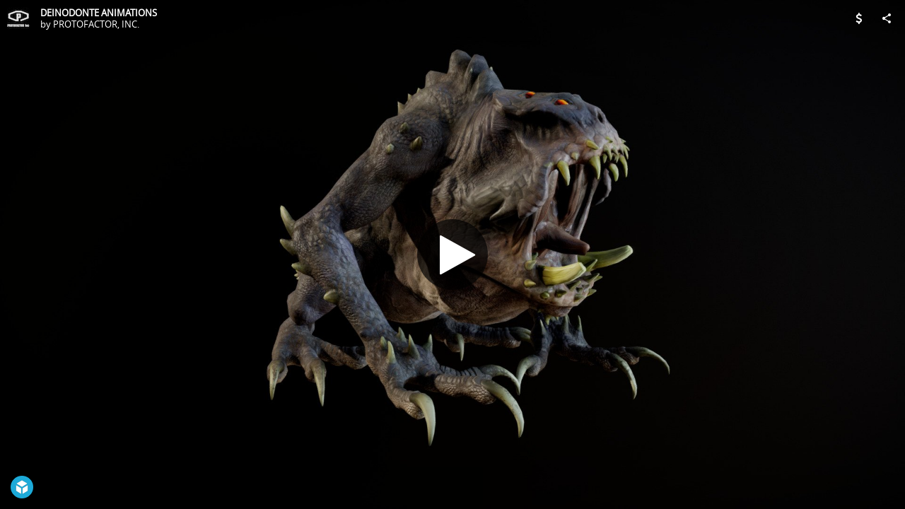

--- FILE ---
content_type: text/html; charset=utf-8
request_url: https://sketchfab.com/models/6a6981ba533b45d3a99a46b0d67a7e63/embed
body_size: 23230
content:





<!DOCTYPE html>
<html lang="en">

    <head>
        <meta charset="utf-8">
        

        <title>DEINODONTE ANIMATIONS - 3D model by PROTOFACTOR, INC. [6a6981b] - Sketchfab</title>

        

    
    
    

    <meta property="og:site_name" content="Sketchfab">
    
        <meta property="fb:app_id" content="1418631828415333">
    

    <meta property="twitter:site" content="@sketchfab">
    <meta property="twitter:domain" content="https://sketchfab.com/">


    <meta name="p:domain_verify" content="af528e3df5f766ca012f5e065c7cb812">

    
        <meta property="twitter:card" content="player">
    

    
        
    

    
        <meta property="twitter:title" content="DEINODONTE ANIMATIONS - 3D model by PROTOFACTOR, INC. - Sketchfab">
        <meta property="og:title" content="DEINODONTE ANIMATIONS - 3D model by PROTOFACTOR, INC. - Sketchfab">
    

    
        <meta property="og:type" content="video.other">
    

    

    
        <meta property="twitter:image" content="https://media.sketchfab.com/models/6a6981ba533b45d3a99a46b0d67a7e63/thumbnails/b7acee55674547cbb20e365b2f3f38d0/b2f5a3211d4b4dacabba0b4235b3897e.jpeg">
        <meta property="og:image" content="https://media.sketchfab.com/models/6a6981ba533b45d3a99a46b0d67a7e63/thumbnails/b7acee55674547cbb20e365b2f3f38d0/b2f5a3211d4b4dacabba0b4235b3897e.jpeg">
        <meta property="og:image:width" content="1024">
        <meta property="og:image:height" content="768">
    

    
        <link rel="alternate" type="application/json+oembed" href="https://sketchfab.com/oembed?url=https%3A%2F%2Fsketchfab.com%2F3d-models%2Fdeinodonte-animations-6a6981ba533b45d3a99a46b0d67a7e63" title="DEINODONTE ANIMATIONS - 3D model by PROTOFACTOR, INC. - Sketchfab">
    

    
        <meta property="og:url" content="https://sketchfab.com/models/6a6981ba533b45d3a99a46b0d67a7e63/embed?autostart=1">
        <meta property="og:video:type" content="text/html">
        <meta property="og:video:url" content="https://sketchfab.com/models/6a6981ba533b45d3a99a46b0d67a7e63/embed?autostart=1">
        <meta property="og:video:secure_url" content="https://sketchfab.com/models/6a6981ba533b45d3a99a46b0d67a7e63/embed?autostart=1">
        <meta property="og:video:width" content="800">
        <meta property="og:video:height" content="600">

        <meta name="twitter:player" content="https://sketchfab.com/models/6a6981ba533b45d3a99a46b0d67a7e63/embed?autostart=1">
        <meta name="twitter:player:stream:content_type" content="text/html">
        <meta name="twitter:player:width" content="800">
        <meta name="twitter:player:height" content="600">

    


        

    

    
        <meta name="viewport" content="width=device-width, initial-scale=1.0">
    

    
         <meta name="theme-color" content="#1CAAD9">
    


        

    <meta name="description" content="">

    
        
            
            
            
            
            
            <link rel="canonical" href="https://sketchfab.com/3d-models/deinodonte-animations-6a6981ba533b45d3a99a46b0d67a7e63">
        
    
        
    
        
    

    


        

    <meta http-equiv="x-dns-prefetch-control" content="on">

    
        
            <link rel="dns-prefetch" href="https://static.sketchfab.com">
        
            <link rel="dns-prefetch" href="https://media.sketchfab.com">
        
    



        
        
    
        <link rel="preload" crossorigin="anonymous"  href="https://static.sketchfab.com/static/builds/web/dist/c17346d4a0156aa5b6e85910aef36f8a-v2.css" as="style">
        <link rel="stylesheet" crossorigin="anonymous"  href="https://static.sketchfab.com/static/builds/web/dist/c17346d4a0156aa5b6e85910aef36f8a-v2.css" />
    
    
    <script>/**/</script>

        
    <link rel="apple-touch-icon" sizes="180x180" href="https://static.sketchfab.com/static/builds/web/dist/static/assets/images/favicon/e59d7f2ff579bbf9d20771b3d4d8c6a7-v2.png">
    <link rel="icon" type="image/png" sizes="32x32" href="https://static.sketchfab.com/static/builds/web/dist/static/assets/images/favicon/2f53b6d625305dad5f61e53c5b3d8125-v2.png">
    <link rel="icon" type="image/png" sizes="16x16" href="https://static.sketchfab.com/static/builds/web/dist/static/assets/images/favicon/78e139226ad8cbdeabd312db4c051db9-v2.png">
    <link rel="shortcut icon" type="image/png" sizes="192x192" href="https://static.sketchfab.com/static/builds/web/dist/static/assets/images/favicon/23f3318c19afda98ef952231b4b450c7-v2.png">
    <link rel="mask-icon" href="https://static.sketchfab.com/static/builds/web/dist/static/assets/images/favicon/c0cf7f7fd54262d82d0319488e936800-v2.svg" color="#5bbad5">
    <meta name="msapplication-TileColor" content="#2b5797">
    <meta name="theme-color" content="#ffffff">


    </head>

    <body class="page-embed">
        
        
    
    
    <div class="dom-data-container" style="display:none;" id="js-dom-data-webpack-public-path"><!--https://static.sketchfab.com/static/builds/web/dist/--></div>

    
    
    <div class="dom-data-container" style="display:none;" id="js-dom-data-sketchfab-runtime"><!--{"version": "16.99.0", "buildMode": "dist", "staticHost": "https://static.sketchfab.com", "env": "prod", "readOnlyMode": false, "facebookAppId": "1418631828415333", "useSentry": true, "publicPath": "https://static.sketchfab.com/static/builds/web/dist/", "singleDomainPublicPath": "https://sketchfab.com/static/builds/web/dist/", "apple": {"clientId": "com.sketchfab.sketchfab-login", "scopes": ["email", "name"], "callback": "https://sketchfab.com/social/complete/apple-id/"}, "getstream": {"apiKey": "q7jc6dskhpfg", "appId": "24012", "location:": "dublin"}, "paypal": {"clientId": "AftiRr46AHDq3zcm1Sp8t9ZXbIOXrsq_9Z1ueU_18QAWn9PUrUQ2O-MkYl0RviauC5cVoNTGPfqq5vQ9", "environment": "production", "subscrUrl": "https://www.paypal.com/cgi-bin/webscr"}, "routes": {}, "userPasswordMinLength": 10, "hosts": {"discord": "https://discord.gg/VzNxX6D", "communityBlog": "https://sketchfab.com/blogs/community", "enterpriseBlog": "https://sketchfab.com/blogs/enterprise", "fab": "https://www.fab.com"}, "reportContentUrl": "https://safety.epicgames.com/policies/reporting-misconduct/submit-report", "sentryDSN": "https://ba5fe81e595a4e73a5e37be93623537d@sentry.io/132069"}--></div>



        
        

    
    
        
        
        
            
        
    
        
        
        
            
        
    
        
        
        
            
        
    
        
        
        
            
        
    
        
        
        
            
        
    
        
        
        
            
        
    
        
        
        
            
        
    
        
        
        
            
        
    
        
        
        
            
        
    
        
        
        
            
        
    
        
        
        
            
        
    
        
        
        
    
    

    
    <div class="dom-data-container" style="display:none;" id="js-dom-data-prefetched-data"><!--{&#34;/i/users/me&#34;:{&#34;isAnonymous&#34;: true, &#34;features&#34;: [&#34;ff_analytics_package&#34;, &#34;ff_validate_forbidden_words&#34;, &#34;ff_epic_age_gating&#34;, &#34;ff_run_log_parsing_moulinette&#34;, &#34;ff_process_texture_with_protection&#34;, &#34;ff_editor_console&#34;, &#34;ff_elasticsearch_browse&#34;, &#34;ff_display_inspector_watermarking&#34;, &#34;ff_new_downloads_list&#34;, &#34;ff_useonevieweratatime&#34;, &#34;ff_collection_thumbnails&#34;, &#34;ff_ue_plugin&#34;, &#34;ff_sib_templates&#34;, &#34;ff_process_model_with_protection&#34;, &#34;ff_glb_archive&#34;, &#34;ff_backfill_from_replica&#34;, &#34;ff_debug_deleted_modelversion&#34;, &#34;ff_onetrust&#34;, &#34;ff_elasticsearch_other&#34;, &#34;ff_disable_comments&#34;, &#34;ff_react_model_page_popup&#34;, &#34;ff_paypal_shipping_address&#34;, &#34;ff_noai&#34;, &#34;ff_eg_analytics&#34;, &#34;ff_fab_public_release&#34;, &#34;ff_display_texture_with_protection&#34;, &#34;ff_newsfeed_v2&#34;, &#34;ff_emporium_sns&#34;, &#34;ff_eg_log_events&#34;, &#34;ff_data_handling&#34;, &#34;ff_org_project_lead&#34;, &#34;ff_free_license&#34;, &#34;ff_cache_population_sync&#34;, &#34;ff_artstation_pro_offer&#34;, &#34;ff_plan_renewal_email_monthly&#34;, &#34;ff_epic_only_auth_new_users&#34;, &#34;ff_generation_step_provider_optional&#34;, &#34;ff_report_flow&#34;, &#34;ff_epic_auth_lockdown&#34;, &#34;ff_pre_fab_ai_release&#34;, &#34;ff_settings_notifications&#34;, &#34;ff_promotional_content&#34;, &#34;ff_fab_migration_view&#34;, &#34;ff_dsa_sanction_email&#34;, &#34;ff_diplay_model_with_protection&#34;, &#34;ff_protection_use_derived_bytecode&#34;], &#34;allowsRestricted&#34;: false},&#34;/i/categories&#34;:{&#34;results&#34;: [{&#34;uid&#34;: &#34;ed9e048550b2478eb1ab2faaba192832&#34;, &#34;name&#34;: &#34;Animals &amp; Pets&#34;, &#34;slug&#34;: &#34;animals-pets&#34;}, {&#34;uid&#34;: &#34;f825c721edb541dbbc8cd210123616c7&#34;, &#34;name&#34;: &#34;Architecture&#34;, &#34;slug&#34;: &#34;architecture&#34;}, {&#34;uid&#34;: &#34;e56c5de1e9344241909de76c5886f551&#34;, &#34;name&#34;: &#34;Art &amp; Abstract&#34;, &#34;slug&#34;: &#34;art-abstract&#34;}, {&#34;uid&#34;: &#34;22a2f677efad4d7bbca5ad45f9b5868e&#34;, &#34;name&#34;: &#34;Cars &amp; Vehicles&#34;, &#34;slug&#34;: &#34;cars-vehicles&#34;}, {&#34;uid&#34;: &#34;2d643ff5ed03405b9c34ecdffff9d8d8&#34;, &#34;name&#34;: &#34;Characters &amp; Creatures&#34;, &#34;slug&#34;: &#34;characters-creatures&#34;}, {&#34;uid&#34;: &#34;86f23935367b4a1f9647c8a20e03d716&#34;, &#34;name&#34;: &#34;Cultural Heritage &amp; History&#34;, &#34;slug&#34;: &#34;cultural-heritage-history&#34;}, {&#34;uid&#34;: &#34;d7cebaeca8604ebab1480e413404b679&#34;, &#34;name&#34;: &#34;Electronics &amp; Gadgets&#34;, &#34;slug&#34;: &#34;electronics-gadgets&#34;}, {&#34;uid&#34;: &#34;81bfbbfa2c9b4f218eed8609e3cf7aa6&#34;, &#34;name&#34;: &#34;Fashion &amp; Style&#34;, &#34;slug&#34;: &#34;fashion-style&#34;}, {&#34;uid&#34;: &#34;b3631aefd82b4eeba37aa5fc0b73b05a&#34;, &#34;name&#34;: &#34;Food &amp; Drink&#34;, &#34;slug&#34;: &#34;food-drink&#34;}, {&#34;uid&#34;: &#34;606f202e5a3c4e62bf9aab1cd9f63e1b&#34;, &#34;name&#34;: &#34;Furniture &amp; Home&#34;, &#34;slug&#34;: &#34;furniture-home&#34;}, {&#34;uid&#34;: &#34;357487fbb30a44ee8a0adf9b24829919&#34;, &#34;name&#34;: &#34;Music&#34;, &#34;slug&#34;: &#34;music&#34;}, {&#34;uid&#34;: &#34;1a99e2b67fc84de0b3ea0d3925208a04&#34;, &#34;name&#34;: &#34;Nature &amp; Plants&#34;, &#34;slug&#34;: &#34;nature-plants&#34;}, {&#34;uid&#34;: &#34;34edc263260f43e693ed527495b6d9a4&#34;, &#34;name&#34;: &#34;News &amp; Politics&#34;, &#34;slug&#34;: &#34;news-politics&#34;}, {&#34;uid&#34;: &#34;93e6d27da62149c6b963039835f45997&#34;, &#34;name&#34;: &#34;People&#34;, &#34;slug&#34;: &#34;people&#34;}, {&#34;uid&#34;: &#34;c51b29706d4e4e93a82e5eea7cbe6f91&#34;, &#34;name&#34;: &#34;Places &amp; Travel&#34;, &#34;slug&#34;: &#34;places-travel&#34;}, {&#34;uid&#34;: &#34;17d20ca7b35243d4a45171838b50704c&#34;, &#34;name&#34;: &#34;Science &amp; Technology&#34;, &#34;slug&#34;: &#34;science-technology&#34;}, {&#34;uid&#34;: &#34;ac8a0065d9e34fca8a3ffa9c6db39bff&#34;, &#34;name&#34;: &#34;Sports &amp; Fitness&#34;, &#34;slug&#34;: &#34;sports-fitness&#34;}, {&#34;uid&#34;: &#34;3badf36bd9f549bdba295334d75e04d3&#34;, &#34;name&#34;: &#34;Weapons &amp; Military&#34;, &#34;slug&#34;: &#34;weapons-military&#34;}], &#34;count&#34;: 18},&#34;displayStatus&#34;:&#34;ok&#34;,&#34;/i/models/6a6981ba533b45d3a99a46b0d67a7e63&#34;:{&#34;uid&#34;: &#34;6a6981ba533b45d3a99a46b0d67a7e63&#34;, &#34;user&#34;: {&#34;account&#34;: &#34;pro&#34;, &#34;avatars&#34;: {&#34;uid&#34;: &#34;9dd78c20d23d457f81f2a586d56e7d04&#34;, &#34;images&#34;: [{&#34;width&#34;: 32, &#34;height&#34;: 32, &#34;size&#34;: 864, &#34;url&#34;: &#34;https://media.sketchfab.com/avatars/9dd78c20d23d457f81f2a586d56e7d04/145ae583bb2d41788a0dccd80aa965b1.jpeg&#34;}, {&#34;width&#34;: 48, &#34;height&#34;: 48, &#34;size&#34;: 1409, &#34;url&#34;: &#34;https://media.sketchfab.com/avatars/9dd78c20d23d457f81f2a586d56e7d04/d1eb58f59b9b45bfb58e76f4c2b4202f.jpeg&#34;}, {&#34;width&#34;: 90, &#34;height&#34;: 90, &#34;size&#34;: 2851, &#34;url&#34;: &#34;https://media.sketchfab.com/avatars/9dd78c20d23d457f81f2a586d56e7d04/bf8885800a024d7896e8297137b552cc.jpeg&#34;}, {&#34;width&#34;: 100, &#34;height&#34;: 100, &#34;size&#34;: 3280, &#34;url&#34;: &#34;https://media.sketchfab.com/avatars/9dd78c20d23d457f81f2a586d56e7d04/12c07803317343b6845425e294bf452e.jpeg&#34;}]}, &#34;displayName&#34;: &#34;PROTOFACTOR, INC.&#34;, &#34;isAiRestricted&#34;: false, &#34;traderSettings&#34;: {&#34;isTrader&#34;: null, &#34;isVerifiedTrader&#34;: false}, &#34;planDetail&#34;: {&#34;badge&#34;: &#34;pro&#34;, &#34;title&#34;: &#34;pro&#34;}, &#34;profileUrl&#34;: &#34;https://sketchfab.com/protofactor&#34;, &#34;uid&#34;: &#34;1421671fe96341698297588514445180&#34;, &#34;username&#34;: &#34;protofactor&#34;}, &#34;name&#34;: &#34;DEINODONTE ANIMATIONS&#34;, &#34;description&#34;: &#34;&#34;, &#34;thumbnails&#34;: {&#34;uid&#34;: &#34;b7acee55674547cbb20e365b2f3f38d0&#34;, &#34;images&#34;: [{&#34;uid&#34;: &#34;caa2cd4480a240eaba7b44d904d6839e&#34;, &#34;width&#34;: 1920, &#34;height&#34;: 1080, &#34;size&#34;: 127304, &#34;url&#34;: &#34;https://media.sketchfab.com/models/6a6981ba533b45d3a99a46b0d67a7e63/thumbnails/b7acee55674547cbb20e365b2f3f38d0/d0ef08405a314d05ac05cea3421586e4.jpeg&#34;}, {&#34;uid&#34;: &#34;a81ff2f8d3c143da8b439d1b1ab89cb3&#34;, &#34;width&#34;: 1024, &#34;height&#34;: 576, &#34;size&#34;: 39790, &#34;url&#34;: &#34;https://media.sketchfab.com/models/6a6981ba533b45d3a99a46b0d67a7e63/thumbnails/b7acee55674547cbb20e365b2f3f38d0/46ded9ac50f3433b99d8b9b4b3cd0e3e.jpeg&#34;}, {&#34;uid&#34;: &#34;4b27495af0ba4b39b7f419fb6c617a80&#34;, &#34;width&#34;: 720, &#34;height&#34;: 405, &#34;size&#34;: 22571, &#34;url&#34;: &#34;https://media.sketchfab.com/models/6a6981ba533b45d3a99a46b0d67a7e63/thumbnails/b7acee55674547cbb20e365b2f3f38d0/b2f5a3211d4b4dacabba0b4235b3897e.jpeg&#34;}, {&#34;uid&#34;: &#34;6c62ea1792db476baf234b5b6552ed13&#34;, &#34;width&#34;: 256, &#34;height&#34;: 144, &#34;size&#34;: 4514, &#34;url&#34;: &#34;https://media.sketchfab.com/models/6a6981ba533b45d3a99a46b0d67a7e63/thumbnails/b7acee55674547cbb20e365b2f3f38d0/4965fee0aa144d90824b6389c0866b8a.jpeg&#34;}, {&#34;uid&#34;: &#34;15f00d893714473e9a84bb894c93bd7d&#34;, &#34;width&#34;: 64, &#34;height&#34;: 36, &#34;size&#34;: 768, &#34;url&#34;: &#34;https://media.sketchfab.com/models/6a6981ba533b45d3a99a46b0d67a7e63/thumbnails/b7acee55674547cbb20e365b2f3f38d0/4e6d7932537145a08ed7094edd4187b2.jpeg&#34;}]}, &#34;viewCount&#34;: 13780, &#34;likeCount&#34;: 111, &#34;animationCount&#34;: 1, &#34;vertexCount&#34;: 10384, &#34;faceCount&#34;: 20742, &#34;staffpickedAt&#34;: null, &#34;publishedAt&#34;: &#34;2018-02-07T05:11:49.722341&#34;, &#34;viewerUrl&#34;: &#34;https://sketchfab.com/3d-models/deinodonte-animations-6a6981ba533b45d3a99a46b0d67a7e63&#34;, &#34;embedUrl&#34;: &#34;https://sketchfab.com/models/6a6981ba533b45d3a99a46b0d67a7e63/embed&#34;, &#34;editorUrl&#34;: &#34;https://sketchfab.com/models/6a6981ba533b45d3a99a46b0d67a7e63/edit&#34;, &#34;license&#34;: {&#34;uid&#34;: &#34;783b685da9bf457d81e829fa283f3567&#34;, &#34;label&#34;: &#34;Standard&#34;, &#34;fullname&#34;: &#34;Standard&#34;, &#34;slug&#34;: &#34;st&#34;, &#34;summary&#34;: &#34;Standard&#34;, &#34;requirements&#34;: &#34;Under basic restrictions, use worldwide, on all types of media, commercially or not, and in all types of derivative works&#34;, &#34;url&#34;: &#34;https://sketchfab.com/licenses&#34;, &#34;free&#34;: false, &#34;isCc&#34;: false, &#34;needsAttribution&#34;: false, &#34;ccClauses&#34;: null}, &#34;isPublished&#34;: true, &#34;downloadType&#34;: &#34;no&#34;, &#34;isInspectable&#34;: true, &#34;isDeleted&#34;: false, &#34;processingStatus&#34;: 2, &#34;processedAt&#34;: &#34;2018-02-08T21:38:09.142779&#34;, &#34;status&#34;: {&#34;processing&#34;: &#34;SUCCEEDED&#34;}, &#34;isRestricted&#34;: false, &#34;files&#34;: [{&#34;uid&#34;: &#34;e393d5b0d43d4528a0758b65bc8a5015&#34;, &#34;flag&#34;: 0, &#34;osgjsUrl&#34;: &#34;https://media.sketchfab.com/models/6a6981ba533b45d3a99a46b0d67a7e63/d5d9642f48334497b6db435b1feaaecf/files/e393d5b0d43d4528a0758b65bc8a5015/file.binz&#34;, &#34;modelSize&#34;: 321943, &#34;osgjsSize&#34;: 55625, &#34;wireframeSize&#34;: 87895, &#34;p&#34;: [{&#34;v&#34;: 1, &#34;b&#34;: &#34;ImV0quXTmejDQ2Vq+ripTjwANCeY4t+HUq6i+Wdus5n0pSClNj+EXe/WgXA4WJ8Q0kmr1+H1YZ36\nlr0iMdsPuNrATejIKAk99N5bSpkCOAA3ADoA7MEeh3jjzo411ghnxv/fFg9kAi1okGlF6g7+0NMc\n3BgnlhEi0oqS3ycwzdE4FegTBhgDPeDSQeie9uBGhflfBPQPYaEpzWxNaSK0flRCGf7gB17COZwj\nNdOug3SXbugiFmXcwY06M+7YgzAi4C8U8E/hUCXVSKNKKpK9xMnqtBI0q/MRICPVQWekNtgY56q1\nIaFXrc92Ar/gCGDU0D9HRXPw//ZHsoM/B/oJqiJ1dcNOgV3/gG3wcWXhs+wqSarqqol2aYRT440o\nmC/jjS27H0no2VwKOnpzYUT81F4UKPAsoLEDYAJjygOIi/q6O3B2Grce50fTX3EwMaGBPNoGEy7Q\ngPKwxhpQwwk=&#34;, &#34;d&#34;: true}]}], &#34;options&#34;: {&#34;scene&#34;: {&#34;fov&#34;: 45, &#34;postProcess&#34;: {&#34;dof&#34;: {&#34;enable&#34;: false, &#34;blurFar&#34;: 0.5, &#34;blurNear&#34;: 0.5, &#34;focusPoint&#34;: [0, 0, 0]}, &#34;taa&#34;: {&#34;enable&#34;: true, &#34;transparent&#34;: true}, &#34;ssao&#34;: {&#34;bias&#34;: 3.4501187982, &#34;enable&#34;: true, &#34;radius&#34;: 30.3216154954, &#34;intensity&#34;: 0.5942857143}, &#34;bloom&#34;: {&#34;enable&#34;: true, &#34;factor&#34;: 0.1828571429, &#34;radius&#34;: 0.36, &#34;threshold&#34;: 0.5219085563}, &#34;grain&#34;: {&#34;enable&#34;: false, &#34;factor&#34;: 0.15, &#34;animated&#34;: false}, &#34;enable&#34;: true, &#34;sharpen&#34;: {&#34;enable&#34;: false, &#34;factor&#34;: 0.2}, &#34;vignette&#34;: {&#34;lens&#34;: [0.8, 0.25], &#34;enable&#34;: true}, &#34;toneMapping&#34;: {&#34;enable&#34;: true, &#34;method&#34;: &#34;filmic&#34;, &#34;contrast&#34;: 0, &#34;exposure&#34;: 1, &#34;brightness&#34;: 0, &#34;saturation&#34;: 1}, &#34;colorBalance&#34;: {&#34;low&#34;: [0, 0, 0], &#34;mid&#34;: [0, 0, 0], &#34;high&#34;: [0, 0, 0], &#34;enable&#34;: false}, &#34;chromaticAberration&#34;: {&#34;enable&#34;: false, &#34;factor&#34;: 0.05}}, &#34;sssProfiles&#34;: [{&#34;falloff&#34;: [1, 0.37, 0.3], &#34;strength&#34;: [0.48, 0.41, 0.28]}, {&#34;falloff&#34;: [0.5, 0.67, 0.6], &#34;strength&#34;: [0.38, 0.61, 0.68]}, {&#34;falloff&#34;: [0.7, 0.77, 0.3], &#34;strength&#34;: [0.88, 0.61, 0.28]}], &#34;nearFarRatio&#34;: 0.005}, &#34;lighting&#34;: {&#34;enable&#34;: true, &#34;lights&#34;: [{&#34;type&#34;: &#34;DIRECTION&#34;, &#34;angle&#34;: 45, &#34;color&#34;: [0.7806122449, 0.7985214494, 1], &#34;enable&#34;: true, &#34;ground&#34;: [0.3, 0.2, 0.2], &#34;matrix&#34;: [0.6210893393, 0.7762916917, -0.1077925875, 0, -0.5039306015, 0.5008905676, 0.7036779009, 0, 0.6002515984, -0.3827268591, 0.7022949308, 0, 261.2998751143, -331.3346131988, -182.7497319844, 1], &#34;falloff&#34;: 8.5943e-06, &#34;hardness&#34;: 0.5, &#34;intensity&#34;: 0.1567130619, &#34;shadowBias&#34;: 0.005, &#34;castShadows&#34;: false, &#34;intensityGround&#34;: 1, &#34;attachedToCamera&#34;: false}, {&#34;type&#34;: &#34;DIRECTION&#34;, &#34;angle&#34;: 45, &#34;color&#34;: [1, 0.878331945, 0.7091836735], &#34;enable&#34;: true, &#34;ground&#34;: [0.3, 0.2, 0.2], &#34;matrix&#34;: [-0.3072428503, -0.8100190373, 0.4994707099, 0, 0.6957978578, 0.1668436389, 0.6985903958, 0, -0.6492050308, 0.5621675543, 0.5123479958, 0, 328.338572055, 93.6921383373, 626.7721241035, 1], &#34;falloff&#34;: 8.5943e-06, &#34;hardness&#34;: 0.5, &#34;intensity&#34;: 1, &#34;shadowBias&#34;: 0.005, &#34;castShadows&#34;: true, &#34;intensityGround&#34;: 1, &#34;attachedToCamera&#34;: false}, {&#34;type&#34;: &#34;DIRECTION&#34;, &#34;angle&#34;: 45, &#34;color&#34;: [0.4234693878, 0.7352665556, 1], &#34;enable&#34;: true, &#34;ground&#34;: [0.9642857143, 0.6484128637, 0.2607507289], &#34;matrix&#34;: [-0.6212715047, -0.7323840507, 0.2786311538, 0, 0.2252572662, -0.507494309, -0.831690261, 0, 0.7505204071, -0.4539417679, 0.4802665821, 0, 86.6290437106, -597.9087033258, 294.4381583107, 1], &#34;falloff&#34;: 8.5943e-06, &#34;hardness&#34;: 0.5, &#34;intensity&#34;: 0.12, &#34;shadowBias&#34;: 0.005, &#34;castShadows&#34;: false, &#34;intensityGround&#34;: 0.06, &#34;attachedToCamera&#34;: false}]}, &#34;shading&#34;: {&#34;type&#34;: &#34;lit&#34;, &#34;renderer&#34;: &#34;pbr&#34;, &#34;pointSize&#34;: 2, &#34;vertexColor&#34;: {&#34;enable&#34;: false, &#34;useAlpha&#34;: false, &#34;colorSpace&#34;: &#34;srgb&#34;}}, &#34;orientation&#34;: {&#34;matrix&#34;: [1, 0, 0, 0, 0, 1, 0, 0, 0, 0, 1, 0, 0, 0, 0, 1]}, &#34;camera&#34;: {&#34;up&#34;: 1.5550883635, &#34;down&#34;: -1.5550883635, &#34;left&#34;: -3.1415926536, &#34;right&#34;: 3.1415926536, &#34;target&#34;: [38.5493809078, -41.9965825602, 151.3184793088], &#34;zoomIn&#34;: 0, &#34;zoomOut&#34;: 13800, &#34;position&#34;: [-576.5112879698013, -690.0058470214002, 165.49217042319972], &#34;useYawConstraints&#34;: false, &#34;useZoomConstraints&#34;: false, &#34;usePitchConstraints&#34;: false, &#34;useCameraConstraints&#34;: false}, &#34;wireframe&#34;: {&#34;color&#34;: &#34;000000FF&#34;, &#34;enable&#34;: false}, &#34;materials&#34;: {&#34;updatedAt&#34;: 15181287918, &#34;22f8d00a-28be-4b43-bb8d-3b8fffd38712&#34;: {&#34;id&#34;: &#34;22f8d00a-28be-4b43-bb8d-3b8fffd38712&#34;, &#34;name&#34;: &#34;M_Deinodonte&#34;, &#34;version&#34;: 3, &#34;channels&#34;: {&#34;AOPBR&#34;: {&#34;enable&#34;: true, &#34;factor&#34;: 1, &#34;texture&#34;: {&#34;uid&#34;: &#34;38a7f61cfcb5465bbcd543b8ea94be9a&#34;, &#34;wrapS&#34;: &#34;REPEAT&#34;, &#34;wrapT&#34;: &#34;REPEAT&#34;, &#34;magFilter&#34;: &#34;LINEAR&#34;, &#34;minFilter&#34;: &#34;LINEAR_MIPMAP_LINEAR&#34;, &#34;texCoordUnit&#34;: 0, &#34;textureTarget&#34;: &#34;TEXTURE_2D&#34;, &#34;internalFormat&#34;: &#34;LUMINANCE&#34;}, &#34;occludeSpecular&#34;: false}, &#34;Matcap&#34;: {&#34;color&#34;: [1, 1, 1], &#34;enable&#34;: true, &#34;factor&#34;: 1, &#34;texture&#34;: {&#34;uid&#34;: &#34;35c4d334eded44d8a657f390954a32dd&#34;, &#34;wrapS&#34;: &#34;REPEAT&#34;, &#34;wrapT&#34;: &#34;REPEAT&#34;, &#34;magFilter&#34;: &#34;LINEAR&#34;, &#34;minFilter&#34;: &#34;LINEAR_MIPMAP_LINEAR&#34;, &#34;texCoordUnit&#34;: 0, &#34;textureTarget&#34;: &#34;TEXTURE_2D&#34;, &#34;internalFormat&#34;: &#34;RGB&#34;}, &#34;curvature&#34;: 0}, &#34;BumpMap&#34;: {&#34;color&#34;: [1, 1, 1], &#34;enable&#34;: false, &#34;factor&#34;: 1}, &#34;Opacity&#34;: {&#34;type&#34;: &#34;alphaBlend&#34;, &#34;color&#34;: [1, 1, 1], &#34;enable&#34;: false, &#34;factor&#34;: 1, &#34;invert&#34;: false}, &#34;AlbedoPBR&#34;: {&#34;color&#34;: [1, 1, 1], &#34;enable&#34;: false, &#34;factor&#34;: 1}, &#34;CavityPBR&#34;: {&#34;enable&#34;: true, &#34;factor&#34;: 1, &#34;texture&#34;: {&#34;uid&#34;: &#34;d94989174eef497c8f796664b979cd36&#34;, &#34;wrapS&#34;: &#34;REPEAT&#34;, &#34;wrapT&#34;: &#34;REPEAT&#34;, &#34;magFilter&#34;: &#34;LINEAR&#34;, &#34;minFilter&#34;: &#34;LINEAR_MIPMAP_LINEAR&#34;, &#34;texCoordUnit&#34;: 0, &#34;textureTarget&#34;: &#34;TEXTURE_2D&#34;, &#34;internalFormat&#34;: &#34;LUMINANCE&#34;}}, &#34;EmitColor&#34;: {&#34;type&#34;: &#34;additive&#34;, &#34;enable&#34;: true, &#34;factor&#34;: 3.9800843053, &#34;texture&#34;: {&#34;uid&#34;: &#34;de230203ae3f4192aadb0182364f2870&#34;, &#34;wrapS&#34;: &#34;REPEAT&#34;, &#34;wrapT&#34;: &#34;REPEAT&#34;, &#34;magFilter&#34;: &#34;LINEAR&#34;, &#34;minFilter&#34;: &#34;LINEAR_MIPMAP_LINEAR&#34;, &#34;texCoordUnit&#34;: 0, &#34;textureTarget&#34;: &#34;TEXTURE_2D&#34;, &#34;internalFormat&#34;: &#34;RGB&#34;}}, &#34;NormalMap&#34;: {&#34;flipY&#34;: false, &#34;enable&#34;: true, &#34;factor&#34;: 1, &#34;texture&#34;: {&#34;uid&#34;: &#34;72044c9e5ee943a1939f76ce66440ab9&#34;, &#34;wrapS&#34;: &#34;REPEAT&#34;, &#34;wrapT&#34;: &#34;REPEAT&#34;, &#34;magFilter&#34;: &#34;LINEAR&#34;, &#34;minFilter&#34;: &#34;LINEAR_MIPMAP_LINEAR&#34;, &#34;texCoordUnit&#34;: 0, &#34;textureTarget&#34;: &#34;TEXTURE_2D&#34;, &#34;internalFormat&#34;: &#34;RGB&#34;}}, &#34;DiffusePBR&#34;: {&#34;enable&#34;: true, &#34;factor&#34;: 1, &#34;texture&#34;: {&#34;uid&#34;: &#34;da64377964554e2ab0aa8fa5cdd436b8&#34;, &#34;wrapS&#34;: &#34;REPEAT&#34;, &#34;wrapT&#34;: &#34;REPEAT&#34;, &#34;magFilter&#34;: &#34;LINEAR&#34;, &#34;minFilter&#34;: &#34;LINEAR_MIPMAP_LINEAR&#34;, &#34;texCoordUnit&#34;: 0, &#34;textureTarget&#34;: &#34;TEXTURE_2D&#34;, &#34;internalFormat&#34;: &#34;RGB&#34;}}, &#34;SpecularF0&#34;: {&#34;color&#34;: [1, 1, 1], &#34;enable&#34;: false, &#34;factor&#34;: 0.5}, &#34;SpecularPBR&#34;: {&#34;enable&#34;: true, &#34;factor&#34;: 1, &#34;texture&#34;: {&#34;uid&#34;: &#34;0280ddc5f5054fa58fc358d2e8c9ee13&#34;, &#34;wrapS&#34;: &#34;REPEAT&#34;, &#34;wrapT&#34;: &#34;REPEAT&#34;, &#34;magFilter&#34;: &#34;LINEAR&#34;, &#34;minFilter&#34;: &#34;LINEAR_MIPMAP_LINEAR&#34;, &#34;texCoordUnit&#34;: 0, &#34;textureTarget&#34;: &#34;TEXTURE_2D&#34;, &#34;internalFormat&#34;: &#34;RGB&#34;}}, &#34;DiffuseColor&#34;: {&#34;color&#34;: [1, 1, 1], &#34;enable&#34;: true, &#34;factor&#34;: 1}, &#34;Displacement&#34;: {&#34;color&#34;: [1, 1, 1], &#34;enable&#34;: false, &#34;factor&#34;: 0}, &#34;MetalnessPBR&#34;: {&#34;color&#34;: [1, 1, 1], &#34;enable&#34;: false, &#34;factor&#34;: 0}, &#34;RoughnessPBR&#34;: {&#34;enable&#34;: true, &#34;factor&#34;: 1, &#34;texture&#34;: {&#34;uid&#34;: &#34;9bee79bf6e7f4771b1ab4ded0c2d131d&#34;, &#34;wrapS&#34;: &#34;REPEAT&#34;, &#34;wrapT&#34;: &#34;REPEAT&#34;, &#34;magFilter&#34;: &#34;LINEAR&#34;, &#34;minFilter&#34;: &#34;LINEAR_MIPMAP_LINEAR&#34;, &#34;texCoordUnit&#34;: 0, &#34;textureTarget&#34;: &#34;TEXTURE_2D&#34;, &#34;internalFormat&#34;: &#34;LUMINANCE&#34;}}, &#34;GlossinessPBR&#34;: {&#34;color&#34;: [1, 1, 1], &#34;enable&#34;: false, &#34;factor&#34;: 0.4}, &#34;SpecularColor&#34;: {&#34;color&#34;: [0.5, 0.5, 0.5], &#34;enable&#34;: true, &#34;factor&#34;: 0}, &#34;DiffuseIntensity&#34;: {&#34;color&#34;: [1, 1, 1], &#34;enable&#34;: true, &#34;factor&#34;: 1}, &#34;SpecularHardness&#34;: {&#34;color&#34;: [1, 1, 1], &#34;enable&#34;: true, &#34;factor&#34;: 12.5}, &#34;SubsurfaceScattering&#34;: {&#34;color&#34;: [1, 1, 1], &#34;enable&#34;: false, &#34;factor&#34;: 34.1897964663, &#34;profile&#34;: 1}, &#34;SubsurfaceTranslucency&#34;: {&#34;color&#34;: [0.98, 0.3, 0.2], &#34;enable&#34;: false, &#34;factor&#34;: 1, &#34;thicknessFactor&#34;: 34.1897964663}}, &#34;cullFace&#34;: &#34;BACK&#34;, &#34;shadeless&#34;: false, &#34;reflection&#34;: 0.1, &#34;stateSetID&#34;: 1}}, &#34;environment&#34;: {&#34;uid&#34;: &#34;5335c7c5c2434866ac8a442157f24f5e&#34;, &#34;blur&#34;: 0.1, &#34;enable&#34;: true, &#34;exposure&#34;: 0.5905226154, &#34;rotation&#34;: 3.7547784292, &#34;shadowBias&#34;: 0.005, &#34;shadowEnable&#34;: true, &#34;lightIntensity&#34;: 3, &#34;backgroundExposure&#34;: 0.0879120879}, &#34;background&#34;: {&#34;uid&#34;: &#34;51af6a870cce449eb75b0345feebaebb&#34;, &#34;color&#34;: [0.2, 0.2, 0.2], &#34;enable&#34;: &#34;ambient&#34;}, &#34;version&#34;: 6, &#34;animation&#34;: {&#34;order&#34;: [&#34;53220865f4c346fe8df2af37ffb27409&#34;], &#34;speed&#34;: 1, &#34;autoplay&#34;: true, &#34;cycleMode&#34;: &#34;one&#34;}, &#34;hotspot&#34;: {&#34;visible&#34;: false, &#34;hotspots&#34;: []}, &#34;vr&#34;: {&#34;scale&#34;: 189.8070927045, &#34;floorHeight&#34;: 2.2359105029, &#34;displayFloor&#34;: true, &#34;initialCamera&#34;: {&#34;position&#34;: [4.7600095332, -512.3814359566, 2.2359105029], &#34;rotation&#34;: [0, 0, -0.03599735590151848, 0.9993518851576253]}}, &#34;sound&#34;: [], &#34;ground&#34;: {}, &#34;createdAt&#34;: &#34;2018-12-16T00:53:55.879795&#34;, &#34;updatedAt&#34;: &#34;2019-10-14T20:12:13.987424&#34;}, &#34;preferOriginalNormalMap&#34;: false, &#34;inStore&#34;: false, &#34;isDisabled&#34;: false, &#34;displayStatus&#34;: &#34;ok&#34;, &#34;visibility&#34;: &#34;public&#34;, &#34;org&#34;: null, &#34;isArEnabled&#34;: false, &#34;version&#34;: {&#34;uid&#34;: &#34;d5d9642f48334497b6db435b1feaaecf&#34;, &#34;status&#34;: {&#34;processing&#34;: &#34;SUCCEEDED&#34;}, &#34;isCurrentVersion&#34;: true, &#34;isCandidateVersion&#34;: false, &#34;createdAt&#34;: &#34;2018-12-16T00:53:55.879795&#34;, &#34;processedAt&#34;: null, &#34;reason&#34;: &#34;operation&#34;}, &#34;soundCount&#34;: 0, &#34;useNewViewer&#34;: false, &#34;viewerType&#34;: &#34;legacy&#34;, &#34;hasDoptions&#34;: false},&#34;/i/models/6a6981ba533b45d3a99a46b0d67a7e63/textures?optimized=1&#34;:{&#34;results&#34;: [{&#34;uid&#34;: &#34;0280ddc5f5054fa58fc358d2e8c9ee13&#34;, &#34;name&#34;: &#34;T_Deinodonte_Specular.jpg&#34;, &#34;images&#34;: [{&#34;uid&#34;: &#34;06ff5f0aa1e844e8af286b9c66445317&#34;, &#34;size&#34;: 81, &#34;width&#34;: 32, &#34;height&#34;: 32, &#34;url&#34;: &#34;https://media.sketchfab.com/models/6a6981ba533b45d3a99a46b0d67a7e63/d5d9642f48334497b6db435b1feaaecf/textures/0280ddc5f5054fa58fc358d2e8c9ee13/06ff5f0aa1e844e8af286b9c66445317.png&#34;, &#34;options&#34;: {&#34;format&#34;: &#34;RGB&#34;, &#34;quality&#34;: 95}, &#34;createdAt&#34;: &#34;2022-03-13T07:27:31.749491&#34;, &#34;updatedAt&#34;: &#34;2022-03-13T07:27:31.699582&#34;, &#34;pk&#34;: null, &#34;pv&#34;: null}, {&#34;uid&#34;: &#34;72dee084b14041018df7ac26cb65f27c&#34;, &#34;size&#34;: 655, &#34;width&#34;: 32, &#34;height&#34;: 32, &#34;url&#34;: &#34;https://media.sketchfab.com/models/6a6981ba533b45d3a99a46b0d67a7e63/d5d9642f48334497b6db435b1feaaecf/textures/0280ddc5f5054fa58fc358d2e8c9ee13/72dee084b14041018df7ac26cb65f27c.jpeg&#34;, &#34;options&#34;: {}, &#34;createdAt&#34;: &#34;2022-03-13T07:22:19.764243&#34;, &#34;updatedAt&#34;: &#34;2022-03-13T07:22:19.671008&#34;, &#34;pk&#34;: null, &#34;pv&#34;: null}, {&#34;uid&#34;: &#34;f40470102d774811963e1afb2a6f963d&#34;, &#34;size&#34;: 10737, &#34;width&#34;: 32, &#34;height&#34;: 32, &#34;url&#34;: &#34;https://media.sketchfab.com/models/6a6981ba533b45d3a99a46b0d67a7e63/d5d9642f48334497b6db435b1feaaecf/textures/0280ddc5f5054fa58fc358d2e8c9ee13/f40470102d774811963e1afb2a6f963d.jpg&#34;, &#34;options&#34;: {}, &#34;createdAt&#34;: &#34;2018-02-07T05:06:52.450535&#34;, &#34;updatedAt&#34;: &#34;2019-10-14T20:12:15.167835&#34;, &#34;pk&#34;: null, &#34;pv&#34;: null}], &#34;colorSpace&#34;: &#34;unknown&#34;, &#34;createdAt&#34;: &#34;2018-02-07T05:06:52.442036&#34;, &#34;updatedAt&#34;: &#34;2022-03-13T07:22:19.773866&#34;}, {&#34;uid&#34;: &#34;38a7f61cfcb5465bbcd543b8ea94be9a&#34;, &#34;name&#34;: &#34;T_Deinodonte_Occlusion.jpg&#34;, &#34;images&#34;: [{&#34;uid&#34;: &#34;18a3c69e40fe4fdfb8979d1fc82d731c&#34;, &#34;size&#34;: 3026, &#34;width&#34;: 64, &#34;height&#34;: 64, &#34;url&#34;: &#34;https://media.sketchfab.com/models/6a6981ba533b45d3a99a46b0d67a7e63/d5d9642f48334497b6db435b1feaaecf/textures/38a7f61cfcb5465bbcd543b8ea94be9a/18a3c69e40fe4fdfb8979d1fc82d731c.jpeg&#34;, &#34;options&#34;: {&#34;format&#34;: &#34;R&#34;, &#34;quality&#34;: 95}, &#34;createdAt&#34;: &#34;2022-03-13T07:28:19.272397&#34;, &#34;updatedAt&#34;: &#34;2022-03-13T07:28:19.231500&#34;, &#34;pk&#34;: 209349, &#34;pv&#34;: 1}, {&#34;uid&#34;: &#34;5a416ac9ccc249349ab2215d8aa9b856&#34;, &#34;size&#34;: 9515, &#34;width&#34;: 128, &#34;height&#34;: 128, &#34;url&#34;: &#34;https://media.sketchfab.com/models/6a6981ba533b45d3a99a46b0d67a7e63/d5d9642f48334497b6db435b1feaaecf/textures/38a7f61cfcb5465bbcd543b8ea94be9a/5a416ac9ccc249349ab2215d8aa9b856.jpeg&#34;, &#34;options&#34;: {&#34;format&#34;: &#34;R&#34;, &#34;quality&#34;: 95}, &#34;createdAt&#34;: &#34;2022-03-13T07:28:19.156988&#34;, &#34;updatedAt&#34;: &#34;2022-03-13T07:28:19.105837&#34;, &#34;pk&#34;: 209349, &#34;pv&#34;: 1}, {&#34;uid&#34;: &#34;bd58e12356a144e69b46e58d921db06b&#34;, &#34;size&#34;: 29859, &#34;width&#34;: 256, &#34;height&#34;: 256, &#34;url&#34;: &#34;https://media.sketchfab.com/models/6a6981ba533b45d3a99a46b0d67a7e63/d5d9642f48334497b6db435b1feaaecf/textures/38a7f61cfcb5465bbcd543b8ea94be9a/bd58e12356a144e69b46e58d921db06b.jpeg&#34;, &#34;options&#34;: {&#34;format&#34;: &#34;R&#34;, &#34;quality&#34;: 95}, &#34;createdAt&#34;: &#34;2022-03-13T07:28:19.053755&#34;, &#34;updatedAt&#34;: &#34;2022-03-13T07:28:18.992705&#34;, &#34;pk&#34;: 209349, &#34;pv&#34;: 1}, {&#34;uid&#34;: &#34;591bcabcb0824b9b93006cfbf0ddc0c0&#34;, &#34;size&#34;: 96252, &#34;width&#34;: 512, &#34;height&#34;: 512, &#34;url&#34;: &#34;https://media.sketchfab.com/models/6a6981ba533b45d3a99a46b0d67a7e63/d5d9642f48334497b6db435b1feaaecf/textures/38a7f61cfcb5465bbcd543b8ea94be9a/591bcabcb0824b9b93006cfbf0ddc0c0.jpeg&#34;, &#34;options&#34;: {&#34;format&#34;: &#34;R&#34;, &#34;quality&#34;: 95}, &#34;createdAt&#34;: &#34;2022-03-13T07:28:18.938145&#34;, &#34;updatedAt&#34;: &#34;2022-03-13T07:28:18.864665&#34;, &#34;pk&#34;: 209349, &#34;pv&#34;: 1}, {&#34;uid&#34;: &#34;734bf86c266643e7b653dd664c71dd7a&#34;, &#34;size&#34;: 260858, &#34;width&#34;: 1024, &#34;height&#34;: 1024, &#34;url&#34;: &#34;https://media.sketchfab.com/models/6a6981ba533b45d3a99a46b0d67a7e63/d5d9642f48334497b6db435b1feaaecf/textures/38a7f61cfcb5465bbcd543b8ea94be9a/734bf86c266643e7b653dd664c71dd7a.jpeg&#34;, &#34;options&#34;: {&#34;format&#34;: &#34;R&#34;, &#34;quality&#34;: 92}, &#34;createdAt&#34;: &#34;2022-03-13T07:28:18.797529&#34;, &#34;updatedAt&#34;: &#34;2022-03-13T07:28:18.703522&#34;, &#34;pk&#34;: 209349, &#34;pv&#34;: 1}, {&#34;uid&#34;: &#34;5c94d242f25746ec960569224223b6a0&#34;, &#34;size&#34;: 709849, &#34;width&#34;: 2048, &#34;height&#34;: 2048, &#34;url&#34;: &#34;https://media.sketchfab.com/models/6a6981ba533b45d3a99a46b0d67a7e63/d5d9642f48334497b6db435b1feaaecf/textures/38a7f61cfcb5465bbcd543b8ea94be9a/5c94d242f25746ec960569224223b6a0.jpeg&#34;, &#34;options&#34;: {&#34;format&#34;: &#34;R&#34;, &#34;quality&#34;: 88}, &#34;createdAt&#34;: &#34;2022-03-13T07:28:18.616734&#34;, &#34;updatedAt&#34;: &#34;2022-03-13T07:28:18.469693&#34;, &#34;pk&#34;: 209349, &#34;pv&#34;: 1}, {&#34;uid&#34;: &#34;7d100ee423d040adb0ed3b78d3a97085&#34;, &#34;size&#34;: 2137701, &#34;width&#34;: 4096, &#34;height&#34;: 4096, &#34;url&#34;: &#34;https://media.sketchfab.com/models/6a6981ba533b45d3a99a46b0d67a7e63/d5d9642f48334497b6db435b1feaaecf/textures/38a7f61cfcb5465bbcd543b8ea94be9a/7d100ee423d040adb0ed3b78d3a97085.jpeg&#34;, &#34;options&#34;: {&#34;format&#34;: &#34;R&#34;, &#34;quality&#34;: 88}, &#34;createdAt&#34;: &#34;2022-03-13T07:28:18.367596&#34;, &#34;updatedAt&#34;: &#34;2022-03-13T07:28:18.286714&#34;, &#34;pk&#34;: 209349, &#34;pv&#34;: 1}, {&#34;uid&#34;: &#34;d54210af211c46d19a226ad047541043&#34;, &#34;size&#34;: 6459189, &#34;width&#34;: 4096, &#34;height&#34;: 4096, &#34;url&#34;: &#34;https://media.sketchfab.com/models/6a6981ba533b45d3a99a46b0d67a7e63/d5d9642f48334497b6db435b1feaaecf/textures/38a7f61cfcb5465bbcd543b8ea94be9a/d54210af211c46d19a226ad047541043.jpeg&#34;, &#34;options&#34;: {}, &#34;createdAt&#34;: &#34;2022-03-13T07:22:25.879231&#34;, &#34;updatedAt&#34;: &#34;2022-03-13T07:22:25.739843&#34;, &#34;pk&#34;: 209349, &#34;pv&#34;: 1}, {&#34;uid&#34;: &#34;6f617f78461141bfba407681a242ff71&#34;, &#34;size&#34;: 2008, &#34;width&#34;: 32, &#34;height&#34;: 32, &#34;url&#34;: &#34;https://media.sketchfab.com/models/6a6981ba533b45d3a99a46b0d67a7e63/d5d9642f48334497b6db435b1feaaecf/textures/38a7f61cfcb5465bbcd543b8ea94be9a/6f617f78461141bfba407681a242ff71.jpeg&#34;, &#34;options&#34;: {}, &#34;createdAt&#34;: &#34;2022-03-13T07:22:25.585965&#34;, &#34;updatedAt&#34;: &#34;2022-03-13T07:22:25.501425&#34;, &#34;pk&#34;: null, &#34;pv&#34;: null}], &#34;colorSpace&#34;: &#34;unknown&#34;, &#34;createdAt&#34;: &#34;2018-02-07T05:08:28.222817&#34;, &#34;updatedAt&#34;: &#34;2022-03-13T07:22:25.915597&#34;}, {&#34;uid&#34;: &#34;72044c9e5ee943a1939f76ce66440ab9&#34;, &#34;name&#34;: &#34;T_Deinodonte_Normal.jpg&#34;, &#34;images&#34;: [{&#34;uid&#34;: &#34;868e93a9d9874f3f822bef60ce8461dd&#34;, &#34;size&#34;: 3266, &#34;width&#34;: 64, &#34;height&#34;: 64, &#34;url&#34;: &#34;https://media.sketchfab.com/models/6a6981ba533b45d3a99a46b0d67a7e63/d5d9642f48334497b6db435b1feaaecf/textures/72044c9e5ee943a1939f76ce66440ab9/868e93a9d9874f3f822bef60ce8461dd.jpeg&#34;, &#34;options&#34;: {&#34;format&#34;: &#34;N&#34;, &#34;quality&#34;: 95}, &#34;createdAt&#34;: &#34;2022-03-13T07:28:29.946929&#34;, &#34;updatedAt&#34;: &#34;2022-03-13T07:28:29.913722&#34;, &#34;pk&#34;: 125125, &#34;pv&#34;: 1}, {&#34;uid&#34;: &#34;4496bfdb8d1c44ebad2609a871fa7af3&#34;, &#34;size&#34;: 13706, &#34;width&#34;: 128, &#34;height&#34;: 128, &#34;url&#34;: &#34;https://media.sketchfab.com/models/6a6981ba533b45d3a99a46b0d67a7e63/d5d9642f48334497b6db435b1feaaecf/textures/72044c9e5ee943a1939f76ce66440ab9/4496bfdb8d1c44ebad2609a871fa7af3.jpeg&#34;, &#34;options&#34;: {&#34;format&#34;: &#34;N&#34;, &#34;quality&#34;: 95}, &#34;createdAt&#34;: &#34;2022-03-13T07:28:29.872783&#34;, &#34;updatedAt&#34;: &#34;2022-03-13T07:28:29.803671&#34;, &#34;pk&#34;: 125125, &#34;pv&#34;: 1}, {&#34;uid&#34;: &#34;bd2ece91b0e644298c5e43c9faa1baf3&#34;, &#34;size&#34;: 54031, &#34;width&#34;: 256, &#34;height&#34;: 256, &#34;url&#34;: &#34;https://media.sketchfab.com/models/6a6981ba533b45d3a99a46b0d67a7e63/d5d9642f48334497b6db435b1feaaecf/textures/72044c9e5ee943a1939f76ce66440ab9/bd2ece91b0e644298c5e43c9faa1baf3.jpeg&#34;, &#34;options&#34;: {&#34;format&#34;: &#34;N&#34;, &#34;quality&#34;: 95}, &#34;createdAt&#34;: &#34;2022-03-13T07:28:29.747089&#34;, &#34;updatedAt&#34;: &#34;2022-03-13T07:28:29.695956&#34;, &#34;pk&#34;: 125125, &#34;pv&#34;: 1}, {&#34;uid&#34;: &#34;85ec3227d5df4cf7b6cda556268bd634&#34;, &#34;size&#34;: 214465, &#34;width&#34;: 512, &#34;height&#34;: 512, &#34;url&#34;: &#34;https://media.sketchfab.com/models/6a6981ba533b45d3a99a46b0d67a7e63/d5d9642f48334497b6db435b1feaaecf/textures/72044c9e5ee943a1939f76ce66440ab9/85ec3227d5df4cf7b6cda556268bd634.jpeg&#34;, &#34;options&#34;: {&#34;format&#34;: &#34;N&#34;, &#34;quality&#34;: 95}, &#34;createdAt&#34;: &#34;2022-03-13T07:28:29.627085&#34;, &#34;updatedAt&#34;: &#34;2022-03-13T07:28:29.552453&#34;, &#34;pk&#34;: 125125, &#34;pv&#34;: 1}, {&#34;uid&#34;: &#34;d8f507663fdf4b4fa54d6e8b41bebbc4&#34;, &#34;size&#34;: 652415, &#34;width&#34;: 1024, &#34;height&#34;: 1024, &#34;url&#34;: &#34;https://media.sketchfab.com/models/6a6981ba533b45d3a99a46b0d67a7e63/d5d9642f48334497b6db435b1feaaecf/textures/72044c9e5ee943a1939f76ce66440ab9/d8f507663fdf4b4fa54d6e8b41bebbc4.jpeg&#34;, &#34;options&#34;: {&#34;format&#34;: &#34;N&#34;, &#34;quality&#34;: 92}, &#34;createdAt&#34;: &#34;2022-03-13T07:28:29.465905&#34;, &#34;updatedAt&#34;: &#34;2022-03-13T07:28:29.378362&#34;, &#34;pk&#34;: 125125, &#34;pv&#34;: 1}, {&#34;uid&#34;: &#34;58a14fe5564e4a11b0bad3f4a7e774d2&#34;, &#34;size&#34;: 2443466, &#34;width&#34;: 2048, &#34;height&#34;: 2048, &#34;url&#34;: &#34;https://media.sketchfab.com/models/6a6981ba533b45d3a99a46b0d67a7e63/d5d9642f48334497b6db435b1feaaecf/textures/72044c9e5ee943a1939f76ce66440ab9/58a14fe5564e4a11b0bad3f4a7e774d2.jpeg&#34;, &#34;options&#34;: {&#34;format&#34;: &#34;N&#34;, &#34;quality&#34;: 92}, &#34;createdAt&#34;: &#34;2022-03-13T07:28:29.288478&#34;, &#34;updatedAt&#34;: &#34;2022-03-13T07:28:29.183455&#34;, &#34;pk&#34;: 125125, &#34;pv&#34;: 1}, {&#34;uid&#34;: &#34;386a0e217a64444a9b3f3bc371ef638e&#34;, &#34;size&#34;: 7736907, &#34;width&#34;: 4096, &#34;height&#34;: 4096, &#34;url&#34;: &#34;https://media.sketchfab.com/models/6a6981ba533b45d3a99a46b0d67a7e63/d5d9642f48334497b6db435b1feaaecf/textures/72044c9e5ee943a1939f76ce66440ab9/386a0e217a64444a9b3f3bc371ef638e.jpeg&#34;, &#34;options&#34;: {&#34;format&#34;: &#34;N&#34;, &#34;quality&#34;: 92}, &#34;createdAt&#34;: &#34;2022-03-13T07:28:29.080211&#34;, &#34;updatedAt&#34;: &#34;2022-03-13T07:28:28.881283&#34;, &#34;pk&#34;: 125125, &#34;pv&#34;: 1}, {&#34;uid&#34;: &#34;454257bf357a44fca11551cf38a81c66&#34;, &#34;size&#34;: 22764639, &#34;width&#34;: 4096, &#34;height&#34;: 4096, &#34;url&#34;: &#34;https://media.sketchfab.com/models/6a6981ba533b45d3a99a46b0d67a7e63/d5d9642f48334497b6db435b1feaaecf/textures/72044c9e5ee943a1939f76ce66440ab9/454257bf357a44fca11551cf38a81c66.jpeg&#34;, &#34;options&#34;: {}, &#34;createdAt&#34;: &#34;2022-03-13T07:22:31.088171&#34;, &#34;updatedAt&#34;: &#34;2022-03-13T07:22:30.747337&#34;, &#34;pk&#34;: 125125, &#34;pv&#34;: 1}, {&#34;uid&#34;: &#34;a6b4f98b27794648a13d140f47b638b6&#34;, &#34;size&#34;: 2396, &#34;width&#34;: 32, &#34;height&#34;: 32, &#34;url&#34;: &#34;https://media.sketchfab.com/models/6a6981ba533b45d3a99a46b0d67a7e63/d5d9642f48334497b6db435b1feaaecf/textures/72044c9e5ee943a1939f76ce66440ab9/a6b4f98b27794648a13d140f47b638b6.jpeg&#34;, &#34;options&#34;: {}, &#34;createdAt&#34;: &#34;2022-03-13T07:22:30.394957&#34;, &#34;updatedAt&#34;: &#34;2022-03-13T07:22:30.337337&#34;, &#34;pk&#34;: null, &#34;pv&#34;: null}], &#34;colorSpace&#34;: &#34;unknown&#34;, &#34;createdAt&#34;: &#34;2018-02-07T05:08:25.178712&#34;, &#34;updatedAt&#34;: &#34;2022-03-13T07:22:31.134525&#34;}, {&#34;uid&#34;: &#34;9bee79bf6e7f4771b1ab4ded0c2d131d&#34;, &#34;name&#34;: &#34;T_Deinodonte_Roughness.jpg&#34;, &#34;images&#34;: [{&#34;uid&#34;: &#34;b163ce5fdd2348abb3bfcfb2b7ddca2c&#34;, &#34;size&#34;: 2324, &#34;width&#34;: 64, &#34;height&#34;: 64, &#34;url&#34;: &#34;https://media.sketchfab.com/models/6a6981ba533b45d3a99a46b0d67a7e63/d5d9642f48334497b6db435b1feaaecf/textures/9bee79bf6e7f4771b1ab4ded0c2d131d/b163ce5fdd2348abb3bfcfb2b7ddca2c.jpeg&#34;, &#34;options&#34;: {&#34;format&#34;: &#34;R&#34;, &#34;quality&#34;: 95}, &#34;createdAt&#34;: &#34;2022-03-13T07:28:15.322551&#34;, &#34;updatedAt&#34;: &#34;2022-03-13T07:28:15.282301&#34;, &#34;pk&#34;: 77996, &#34;pv&#34;: 1}, {&#34;uid&#34;: &#34;f883a80a17b44b5387620204ec4f6705&#34;, &#34;size&#34;: 8165, &#34;width&#34;: 128, &#34;height&#34;: 128, &#34;url&#34;: &#34;https://media.sketchfab.com/models/6a6981ba533b45d3a99a46b0d67a7e63/d5d9642f48334497b6db435b1feaaecf/textures/9bee79bf6e7f4771b1ab4ded0c2d131d/f883a80a17b44b5387620204ec4f6705.jpeg&#34;, &#34;options&#34;: {&#34;format&#34;: &#34;R&#34;, &#34;quality&#34;: 95}, &#34;createdAt&#34;: &#34;2022-03-13T07:28:15.242689&#34;, &#34;updatedAt&#34;: &#34;2022-03-13T07:28:15.177758&#34;, &#34;pk&#34;: 77996, &#34;pv&#34;: 1}, {&#34;uid&#34;: &#34;89e36c24806f4b36ba83ce7a43e5a4ef&#34;, &#34;size&#34;: 30242, &#34;width&#34;: 256, &#34;height&#34;: 256, &#34;url&#34;: &#34;https://media.sketchfab.com/models/6a6981ba533b45d3a99a46b0d67a7e63/d5d9642f48334497b6db435b1feaaecf/textures/9bee79bf6e7f4771b1ab4ded0c2d131d/89e36c24806f4b36ba83ce7a43e5a4ef.jpeg&#34;, &#34;options&#34;: {&#34;format&#34;: &#34;R&#34;, &#34;quality&#34;: 95}, &#34;createdAt&#34;: &#34;2022-03-13T07:28:15.096620&#34;, &#34;updatedAt&#34;: &#34;2022-03-13T07:28:15.015630&#34;, &#34;pk&#34;: 77996, &#34;pv&#34;: 1}, {&#34;uid&#34;: &#34;467facc5bba347aeaf6042284cfdccbf&#34;, &#34;size&#34;: 116375, &#34;width&#34;: 512, &#34;height&#34;: 512, &#34;url&#34;: &#34;https://media.sketchfab.com/models/6a6981ba533b45d3a99a46b0d67a7e63/d5d9642f48334497b6db435b1feaaecf/textures/9bee79bf6e7f4771b1ab4ded0c2d131d/467facc5bba347aeaf6042284cfdccbf.jpeg&#34;, &#34;options&#34;: {&#34;format&#34;: &#34;R&#34;, &#34;quality&#34;: 95}, &#34;createdAt&#34;: &#34;2022-03-13T07:28:14.960731&#34;, &#34;updatedAt&#34;: &#34;2022-03-13T07:28:14.894394&#34;, &#34;pk&#34;: 77996, &#34;pv&#34;: 1}, {&#34;uid&#34;: &#34;8d112a59e76a46bf8ba92d7f8fb3cd89&#34;, &#34;size&#34;: 369904, &#34;width&#34;: 1024, &#34;height&#34;: 1024, &#34;url&#34;: &#34;https://media.sketchfab.com/models/6a6981ba533b45d3a99a46b0d67a7e63/d5d9642f48334497b6db435b1feaaecf/textures/9bee79bf6e7f4771b1ab4ded0c2d131d/8d112a59e76a46bf8ba92d7f8fb3cd89.jpeg&#34;, &#34;options&#34;: {&#34;format&#34;: &#34;R&#34;, &#34;quality&#34;: 92}, &#34;createdAt&#34;: &#34;2022-03-13T07:28:14.851510&#34;, &#34;updatedAt&#34;: &#34;2022-03-13T07:28:14.769405&#34;, &#34;pk&#34;: 77996, &#34;pv&#34;: 1}, {&#34;uid&#34;: &#34;3d3b15f2db7149b4965066dd597f67a4&#34;, &#34;size&#34;: 1010900, &#34;width&#34;: 2048, &#34;height&#34;: 2048, &#34;url&#34;: &#34;https://media.sketchfab.com/models/6a6981ba533b45d3a99a46b0d67a7e63/d5d9642f48334497b6db435b1feaaecf/textures/9bee79bf6e7f4771b1ab4ded0c2d131d/3d3b15f2db7149b4965066dd597f67a4.jpeg&#34;, &#34;options&#34;: {&#34;format&#34;: &#34;R&#34;, &#34;quality&#34;: 88}, &#34;createdAt&#34;: &#34;2022-03-13T07:28:14.689627&#34;, &#34;updatedAt&#34;: &#34;2022-03-13T07:28:14.621809&#34;, &#34;pk&#34;: 77996, &#34;pv&#34;: 1}, {&#34;uid&#34;: &#34;faf02962194342458e89972fedc0be4c&#34;, &#34;size&#34;: 3467600, &#34;width&#34;: 4096, &#34;height&#34;: 4096, &#34;url&#34;: &#34;https://media.sketchfab.com/models/6a6981ba533b45d3a99a46b0d67a7e63/d5d9642f48334497b6db435b1feaaecf/textures/9bee79bf6e7f4771b1ab4ded0c2d131d/faf02962194342458e89972fedc0be4c.jpeg&#34;, &#34;options&#34;: {&#34;format&#34;: &#34;R&#34;, &#34;quality&#34;: 88}, &#34;createdAt&#34;: &#34;2022-03-13T07:28:14.515202&#34;, &#34;updatedAt&#34;: &#34;2022-03-13T07:28:14.396810&#34;, &#34;pk&#34;: 77996, &#34;pv&#34;: 1}, {&#34;uid&#34;: &#34;44988b830bc94cf8b7e243aed149eb99&#34;, &#34;size&#34;: 8749826, &#34;width&#34;: 4096, &#34;height&#34;: 4096, &#34;url&#34;: &#34;https://media.sketchfab.com/models/6a6981ba533b45d3a99a46b0d67a7e63/d5d9642f48334497b6db435b1feaaecf/textures/9bee79bf6e7f4771b1ab4ded0c2d131d/44988b830bc94cf8b7e243aed149eb99.jpeg&#34;, &#34;options&#34;: {}, &#34;createdAt&#34;: &#34;2022-03-13T07:22:10.747230&#34;, &#34;updatedAt&#34;: &#34;2022-03-13T07:22:10.458674&#34;, &#34;pk&#34;: 77996, &#34;pv&#34;: 1}, {&#34;uid&#34;: &#34;81bc43cf59e44bd9b8449fde52c119ac&#34;, &#34;size&#34;: 1600, &#34;width&#34;: 32, &#34;height&#34;: 32, &#34;url&#34;: &#34;https://media.sketchfab.com/models/6a6981ba533b45d3a99a46b0d67a7e63/d5d9642f48334497b6db435b1feaaecf/textures/9bee79bf6e7f4771b1ab4ded0c2d131d/81bc43cf59e44bd9b8449fde52c119ac.jpeg&#34;, &#34;options&#34;: {}, &#34;createdAt&#34;: &#34;2022-03-13T07:22:10.064492&#34;, &#34;updatedAt&#34;: &#34;2022-03-13T07:22:09.968318&#34;, &#34;pk&#34;: null, &#34;pv&#34;: null}], &#34;colorSpace&#34;: &#34;unknown&#34;, &#34;createdAt&#34;: &#34;2018-02-07T05:07:36.917119&#34;, &#34;updatedAt&#34;: &#34;2022-03-13T07:22:10.788518&#34;}, {&#34;uid&#34;: &#34;d94989174eef497c8f796664b979cd36&#34;, &#34;name&#34;: &#34;T_Deinodonte_Normal_concavity.png&#34;, &#34;images&#34;: [{&#34;uid&#34;: &#34;d564d75752b34dd2bdef41c07c0f75ad&#34;, &#34;size&#34;: 1170, &#34;width&#34;: 64, &#34;height&#34;: 64, &#34;url&#34;: &#34;https://media.sketchfab.com/models/6a6981ba533b45d3a99a46b0d67a7e63/d5d9642f48334497b6db435b1feaaecf/textures/d94989174eef497c8f796664b979cd36/d564d75752b34dd2bdef41c07c0f75ad.jpeg&#34;, &#34;options&#34;: {&#34;format&#34;: &#34;R&#34;, &#34;quality&#34;: 95}, &#34;createdAt&#34;: &#34;2022-03-13T07:28:19.361269&#34;, &#34;updatedAt&#34;: &#34;2022-03-13T07:28:19.327775&#34;, &#34;pk&#34;: 219994, &#34;pv&#34;: 1}, {&#34;uid&#34;: &#34;29d34310e5b94f38ac662e1c31345d58&#34;, &#34;size&#34;: 3872, &#34;width&#34;: 128, &#34;height&#34;: 128, &#34;url&#34;: &#34;https://media.sketchfab.com/models/6a6981ba533b45d3a99a46b0d67a7e63/d5d9642f48334497b6db435b1feaaecf/textures/d94989174eef497c8f796664b979cd36/29d34310e5b94f38ac662e1c31345d58.jpeg&#34;, &#34;options&#34;: {&#34;format&#34;: &#34;R&#34;, &#34;quality&#34;: 95}, &#34;createdAt&#34;: &#34;2022-03-13T07:28:19.279182&#34;, &#34;updatedAt&#34;: &#34;2022-03-13T07:28:19.244788&#34;, &#34;pk&#34;: 219994, &#34;pv&#34;: 1}, {&#34;uid&#34;: &#34;bbec4e1867f440a990659a3fbd17ec0e&#34;, &#34;size&#34;: 16463, &#34;width&#34;: 256, &#34;height&#34;: 256, &#34;url&#34;: &#34;https://media.sketchfab.com/models/6a6981ba533b45d3a99a46b0d67a7e63/d5d9642f48334497b6db435b1feaaecf/textures/d94989174eef497c8f796664b979cd36/bbec4e1867f440a990659a3fbd17ec0e.jpeg&#34;, &#34;options&#34;: {&#34;format&#34;: &#34;R&#34;, &#34;quality&#34;: 95}, &#34;createdAt&#34;: &#34;2022-03-13T07:28:19.202430&#34;, &#34;updatedAt&#34;: &#34;2022-03-13T07:28:19.167320&#34;, &#34;pk&#34;: 219994, &#34;pv&#34;: 1}, {&#34;uid&#34;: &#34;2951c96d521f42e28785531d0b452f36&#34;, &#34;size&#34;: 78423, &#34;width&#34;: 512, &#34;height&#34;: 512, &#34;url&#34;: &#34;https://media.sketchfab.com/models/6a6981ba533b45d3a99a46b0d67a7e63/d5d9642f48334497b6db435b1feaaecf/textures/d94989174eef497c8f796664b979cd36/2951c96d521f42e28785531d0b452f36.jpeg&#34;, &#34;options&#34;: {&#34;format&#34;: &#34;R&#34;, &#34;quality&#34;: 95}, &#34;createdAt&#34;: &#34;2022-03-13T07:28:19.104026&#34;, &#34;updatedAt&#34;: &#34;2022-03-13T07:28:19.025273&#34;, &#34;pk&#34;: 219994, &#34;pv&#34;: 1}, {&#34;uid&#34;: &#34;814f3c1e70e64cbf9d0704cfdaa029ee&#34;, &#34;size&#34;: 263574, &#34;width&#34;: 1024, &#34;height&#34;: 1024, &#34;url&#34;: &#34;https://media.sketchfab.com/models/6a6981ba533b45d3a99a46b0d67a7e63/d5d9642f48334497b6db435b1feaaecf/textures/d94989174eef497c8f796664b979cd36/814f3c1e70e64cbf9d0704cfdaa029ee.jpeg&#34;, &#34;options&#34;: {&#34;format&#34;: &#34;R&#34;, &#34;quality&#34;: 92}, &#34;createdAt&#34;: &#34;2022-03-13T07:28:18.955148&#34;, &#34;updatedAt&#34;: &#34;2022-03-13T07:28:18.869881&#34;, &#34;pk&#34;: 219994, &#34;pv&#34;: 1}, {&#34;uid&#34;: &#34;8a8310b13a864effa1a52c6356cc2151&#34;, &#34;size&#34;: 832649, &#34;width&#34;: 2048, &#34;height&#34;: 2048, &#34;url&#34;: &#34;https://media.sketchfab.com/models/6a6981ba533b45d3a99a46b0d67a7e63/d5d9642f48334497b6db435b1feaaecf/textures/d94989174eef497c8f796664b979cd36/8a8310b13a864effa1a52c6356cc2151.jpeg&#34;, &#34;options&#34;: {&#34;format&#34;: &#34;R&#34;, &#34;quality&#34;: 88}, &#34;createdAt&#34;: &#34;2022-03-13T07:28:18.790234&#34;, &#34;updatedAt&#34;: &#34;2022-03-13T07:28:18.702610&#34;, &#34;pk&#34;: 219994, &#34;pv&#34;: 1}, {&#34;uid&#34;: &#34;b21f9eb9b0f241179abfe1e3def48a37&#34;, &#34;size&#34;: 2384485, &#34;width&#34;: 4096, &#34;height&#34;: 4096, &#34;url&#34;: &#34;https://media.sketchfab.com/models/6a6981ba533b45d3a99a46b0d67a7e63/d5d9642f48334497b6db435b1feaaecf/textures/d94989174eef497c8f796664b979cd36/b21f9eb9b0f241179abfe1e3def48a37.jpeg&#34;, &#34;options&#34;: {&#34;format&#34;: &#34;R&#34;, &#34;quality&#34;: 88}, &#34;createdAt&#34;: &#34;2022-03-13T07:28:18.604002&#34;, &#34;updatedAt&#34;: &#34;2022-03-13T07:28:18.484231&#34;, &#34;pk&#34;: 219994, &#34;pv&#34;: 1}, {&#34;uid&#34;: &#34;2cbd8871476d4c2faf384aa11d19bfe5&#34;, &#34;size&#34;: 6675594, &#34;width&#34;: 4096, &#34;height&#34;: 4096, &#34;url&#34;: &#34;https://media.sketchfab.com/models/6a6981ba533b45d3a99a46b0d67a7e63/d5d9642f48334497b6db435b1feaaecf/textures/d94989174eef497c8f796664b979cd36/2cbd8871476d4c2faf384aa11d19bfe5.png&#34;, &#34;options&#34;: {}, &#34;createdAt&#34;: &#34;2022-03-13T07:22:42.970058&#34;, &#34;updatedAt&#34;: &#34;2022-03-13T07:22:42.810509&#34;, &#34;pk&#34;: 219994, &#34;pv&#34;: 1}, {&#34;uid&#34;: &#34;b39b033798a84f85b7cb58a6e3af08f0&#34;, &#34;size&#34;: 556, &#34;width&#34;: 32, &#34;height&#34;: 32, &#34;url&#34;: &#34;https://media.sketchfab.com/models/6a6981ba533b45d3a99a46b0d67a7e63/d5d9642f48334497b6db435b1feaaecf/textures/d94989174eef497c8f796664b979cd36/b39b033798a84f85b7cb58a6e3af08f0.png&#34;, &#34;options&#34;: {}, &#34;createdAt&#34;: &#34;2022-03-13T07:22:42.678549&#34;, &#34;updatedAt&#34;: &#34;2022-03-13T07:22:42.623128&#34;, &#34;pk&#34;: null, &#34;pv&#34;: null}], &#34;colorSpace&#34;: &#34;unknown&#34;, &#34;createdAt&#34;: &#34;2018-02-07T05:07:29.888616&#34;, &#34;updatedAt&#34;: &#34;2022-03-13T07:22:43.005301&#34;}, {&#34;uid&#34;: &#34;da64377964554e2ab0aa8fa5cdd436b8&#34;, &#34;name&#34;: &#34;T_Deinodonte_BaseColor.jpg&#34;, &#34;images&#34;: [{&#34;uid&#34;: &#34;0f5d10d0d7194248998ada2bdba7771e&#34;, &#34;size&#34;: 3388, &#34;width&#34;: 64, &#34;height&#34;: 64, &#34;url&#34;: &#34;https://media.sketchfab.com/models/6a6981ba533b45d3a99a46b0d67a7e63/d5d9642f48334497b6db435b1feaaecf/textures/da64377964554e2ab0aa8fa5cdd436b8/0f5d10d0d7194248998ada2bdba7771e.jpeg&#34;, &#34;options&#34;: {&#34;format&#34;: &#34;RGB&#34;, &#34;quality&#34;: 95}, &#34;createdAt&#34;: &#34;2022-03-13T07:28:45.501803&#34;, &#34;updatedAt&#34;: &#34;2022-03-13T07:28:45.446070&#34;, &#34;pk&#34;: 254531, &#34;pv&#34;: 1}, {&#34;uid&#34;: &#34;cc3200e8f93440a982453164ab064fc7&#34;, &#34;size&#34;: 11016, &#34;width&#34;: 128, &#34;height&#34;: 128, &#34;url&#34;: &#34;https://media.sketchfab.com/models/6a6981ba533b45d3a99a46b0d67a7e63/d5d9642f48334497b6db435b1feaaecf/textures/da64377964554e2ab0aa8fa5cdd436b8/cc3200e8f93440a982453164ab064fc7.jpeg&#34;, &#34;options&#34;: {&#34;format&#34;: &#34;RGB&#34;, &#34;quality&#34;: 95}, &#34;createdAt&#34;: &#34;2022-03-13T07:28:45.370501&#34;, &#34;updatedAt&#34;: &#34;2022-03-13T07:28:45.317387&#34;, &#34;pk&#34;: 254531, &#34;pv&#34;: 1}, {&#34;uid&#34;: &#34;b6e865d74a77485885882dae9f475129&#34;, &#34;size&#34;: 37360, &#34;width&#34;: 256, &#34;height&#34;: 256, &#34;url&#34;: &#34;https://media.sketchfab.com/models/6a6981ba533b45d3a99a46b0d67a7e63/d5d9642f48334497b6db435b1feaaecf/textures/da64377964554e2ab0aa8fa5cdd436b8/b6e865d74a77485885882dae9f475129.jpeg&#34;, &#34;options&#34;: {&#34;format&#34;: &#34;RGB&#34;, &#34;quality&#34;: 95}, &#34;createdAt&#34;: &#34;2022-03-13T07:28:45.255054&#34;, &#34;updatedAt&#34;: &#34;2022-03-13T07:28:45.199204&#34;, &#34;pk&#34;: 254531, &#34;pv&#34;: 1}, {&#34;uid&#34;: &#34;95891447c3404ea6a401b75552ab4150&#34;, &#34;size&#34;: 137923, &#34;width&#34;: 512, &#34;height&#34;: 512, &#34;url&#34;: &#34;https://media.sketchfab.com/models/6a6981ba533b45d3a99a46b0d67a7e63/d5d9642f48334497b6db435b1feaaecf/textures/da64377964554e2ab0aa8fa5cdd436b8/95891447c3404ea6a401b75552ab4150.jpeg&#34;, &#34;options&#34;: {&#34;format&#34;: &#34;RGB&#34;, &#34;quality&#34;: 95}, &#34;createdAt&#34;: &#34;2022-03-13T07:28:45.135016&#34;, &#34;updatedAt&#34;: &#34;2022-03-13T07:28:45.097156&#34;, &#34;pk&#34;: 254531, &#34;pv&#34;: 1}, {&#34;uid&#34;: &#34;11b183215e09434b94c07a06277c4fc8&#34;, &#34;size&#34;: 418470, &#34;width&#34;: 1024, &#34;height&#34;: 1024, &#34;url&#34;: &#34;https://media.sketchfab.com/models/6a6981ba533b45d3a99a46b0d67a7e63/d5d9642f48334497b6db435b1feaaecf/textures/da64377964554e2ab0aa8fa5cdd436b8/11b183215e09434b94c07a06277c4fc8.jpeg&#34;, &#34;options&#34;: {&#34;format&#34;: &#34;RGB&#34;, &#34;quality&#34;: 92}, &#34;createdAt&#34;: &#34;2022-03-13T07:28:44.980023&#34;, &#34;updatedAt&#34;: &#34;2022-03-13T07:28:44.884161&#34;, &#34;pk&#34;: 254531, &#34;pv&#34;: 1}, {&#34;uid&#34;: &#34;e33360ab45cc44ac8856ad6a9cfafa2e&#34;, &#34;size&#34;: 909525, &#34;width&#34;: 2048, &#34;height&#34;: 2048, &#34;url&#34;: &#34;https://media.sketchfab.com/models/6a6981ba533b45d3a99a46b0d67a7e63/d5d9642f48334497b6db435b1feaaecf/textures/da64377964554e2ab0aa8fa5cdd436b8/e33360ab45cc44ac8856ad6a9cfafa2e.jpeg&#34;, &#34;options&#34;: {&#34;format&#34;: &#34;RGB&#34;, &#34;quality&#34;: 80}, &#34;createdAt&#34;: &#34;2022-03-13T07:28:44.783604&#34;, &#34;updatedAt&#34;: &#34;2022-03-13T07:28:44.710688&#34;, &#34;pk&#34;: 254531, &#34;pv&#34;: 1}, {&#34;uid&#34;: &#34;3e3ea1abb129492b8ceb25afd04d8536&#34;, &#34;size&#34;: 2970800, &#34;width&#34;: 4096, &#34;height&#34;: 4096, &#34;url&#34;: &#34;https://media.sketchfab.com/models/6a6981ba533b45d3a99a46b0d67a7e63/d5d9642f48334497b6db435b1feaaecf/textures/da64377964554e2ab0aa8fa5cdd436b8/3e3ea1abb129492b8ceb25afd04d8536.jpeg&#34;, &#34;options&#34;: {&#34;format&#34;: &#34;RGB&#34;, &#34;quality&#34;: 80}, &#34;createdAt&#34;: &#34;2022-03-13T07:28:44.614375&#34;, &#34;updatedAt&#34;: &#34;2022-03-13T07:28:44.512446&#34;, &#34;pk&#34;: 254531, &#34;pv&#34;: 1}, {&#34;uid&#34;: &#34;19604fe450d14ef6b680372550c21d86&#34;, &#34;size&#34;: 14496293, &#34;width&#34;: 4096, &#34;height&#34;: 4096, &#34;url&#34;: &#34;https://media.sketchfab.com/models/6a6981ba533b45d3a99a46b0d67a7e63/d5d9642f48334497b6db435b1feaaecf/textures/da64377964554e2ab0aa8fa5cdd436b8/19604fe450d14ef6b680372550c21d86.jpeg&#34;, &#34;options&#34;: {}, &#34;createdAt&#34;: &#34;2022-03-13T07:22:30.506221&#34;, &#34;updatedAt&#34;: &#34;2022-03-13T07:22:30.182756&#34;, &#34;pk&#34;: 254531, &#34;pv&#34;: 1}, {&#34;uid&#34;: &#34;2022e7e9a7b344d8a5857c303a6e7797&#34;, &#34;size&#34;: 2687, &#34;width&#34;: 32, &#34;height&#34;: 32, &#34;url&#34;: &#34;https://media.sketchfab.com/models/6a6981ba533b45d3a99a46b0d67a7e63/d5d9642f48334497b6db435b1feaaecf/textures/da64377964554e2ab0aa8fa5cdd436b8/2022e7e9a7b344d8a5857c303a6e7797.jpeg&#34;, &#34;options&#34;: {}, &#34;createdAt&#34;: &#34;2022-03-13T07:22:29.862115&#34;, &#34;updatedAt&#34;: &#34;2022-03-13T07:22:29.788841&#34;, &#34;pk&#34;: null, &#34;pv&#34;: null}], &#34;colorSpace&#34;: &#34;unknown&#34;, &#34;createdAt&#34;: &#34;2018-02-07T05:08:28.069090&#34;, &#34;updatedAt&#34;: &#34;2022-03-13T07:22:30.556098&#34;}, {&#34;uid&#34;: &#34;de230203ae3f4192aadb0182364f2870&#34;, &#34;name&#34;: &#34;T_Deinodonte_Illum.jpg&#34;, &#34;images&#34;: [{&#34;uid&#34;: &#34;7b6f7c9a84db4edb87cb59a5c400074f&#34;, &#34;size&#34;: 422, &#34;width&#34;: 64, &#34;height&#34;: 64, &#34;url&#34;: &#34;https://media.sketchfab.com/models/6a6981ba533b45d3a99a46b0d67a7e63/d5d9642f48334497b6db435b1feaaecf/textures/de230203ae3f4192aadb0182364f2870/7b6f7c9a84db4edb87cb59a5c400074f.jpeg&#34;, &#34;options&#34;: {&#34;format&#34;: &#34;RGB&#34;, &#34;quality&#34;: 95}, &#34;createdAt&#34;: &#34;2022-03-13T07:28:10.116586&#34;, &#34;updatedAt&#34;: &#34;2022-03-13T07:28:10.077849&#34;, &#34;pk&#34;: 29851, &#34;pv&#34;: 1}, {&#34;uid&#34;: &#34;4d4031c77b994bd192a342132ef5b03e&#34;, &#34;size&#34;: 772, &#34;width&#34;: 128, &#34;height&#34;: 128, &#34;url&#34;: &#34;https://media.sketchfab.com/models/6a6981ba533b45d3a99a46b0d67a7e63/d5d9642f48334497b6db435b1feaaecf/textures/de230203ae3f4192aadb0182364f2870/4d4031c77b994bd192a342132ef5b03e.jpeg&#34;, &#34;options&#34;: {&#34;format&#34;: &#34;RGB&#34;, &#34;quality&#34;: 95}, &#34;createdAt&#34;: &#34;2022-03-13T07:28:10.028531&#34;, &#34;updatedAt&#34;: &#34;2022-03-13T07:28:09.989773&#34;, &#34;pk&#34;: 29851, &#34;pv&#34;: 1}, {&#34;uid&#34;: &#34;2c233f37dd7f4b2fb98c0b965638e80e&#34;, &#34;size&#34;: 1404, &#34;width&#34;: 256, &#34;height&#34;: 256, &#34;url&#34;: &#34;https://media.sketchfab.com/models/6a6981ba533b45d3a99a46b0d67a7e63/d5d9642f48334497b6db435b1feaaecf/textures/de230203ae3f4192aadb0182364f2870/2c233f37dd7f4b2fb98c0b965638e80e.jpeg&#34;, &#34;options&#34;: {&#34;format&#34;: &#34;RGB&#34;, &#34;quality&#34;: 95}, &#34;createdAt&#34;: &#34;2022-03-13T07:28:09.938993&#34;, &#34;updatedAt&#34;: &#34;2022-03-13T07:28:09.899533&#34;, &#34;pk&#34;: 29851, &#34;pv&#34;: 1}, {&#34;uid&#34;: &#34;0cbc7dad9c0d4201997d8f66f13ce3da&#34;, &#34;size&#34;: 4207, &#34;width&#34;: 512, &#34;height&#34;: 512, &#34;url&#34;: &#34;https://media.sketchfab.com/models/6a6981ba533b45d3a99a46b0d67a7e63/d5d9642f48334497b6db435b1feaaecf/textures/de230203ae3f4192aadb0182364f2870/0cbc7dad9c0d4201997d8f66f13ce3da.jpeg&#34;, &#34;options&#34;: {&#34;format&#34;: &#34;RGB&#34;, &#34;quality&#34;: 95}, &#34;createdAt&#34;: &#34;2022-03-13T07:28:09.853430&#34;, &#34;updatedAt&#34;: &#34;2022-03-13T07:28:09.786705&#34;, &#34;pk&#34;: 29851, &#34;pv&#34;: 1}, {&#34;uid&#34;: &#34;c51ac3affb044738be64716a99e3a943&#34;, &#34;size&#34;: 14125, &#34;width&#34;: 1024, &#34;height&#34;: 1024, &#34;url&#34;: &#34;https://media.sketchfab.com/models/6a6981ba533b45d3a99a46b0d67a7e63/d5d9642f48334497b6db435b1feaaecf/textures/de230203ae3f4192aadb0182364f2870/c51ac3affb044738be64716a99e3a943.jpeg&#34;, &#34;options&#34;: {&#34;format&#34;: &#34;RGB&#34;, &#34;quality&#34;: 92}, &#34;createdAt&#34;: &#34;2022-03-13T07:28:09.733364&#34;, &#34;updatedAt&#34;: &#34;2022-03-13T07:28:09.694606&#34;, &#34;pk&#34;: 29851, &#34;pv&#34;: 1}, {&#34;uid&#34;: &#34;14486ec9d5214c3d84c108c80d4ebec8&#34;, &#34;size&#34;: 52303, &#34;width&#34;: 2048, &#34;height&#34;: 2048, &#34;url&#34;: &#34;https://media.sketchfab.com/models/6a6981ba533b45d3a99a46b0d67a7e63/d5d9642f48334497b6db435b1feaaecf/textures/de230203ae3f4192aadb0182364f2870/14486ec9d5214c3d84c108c80d4ebec8.jpeg&#34;, &#34;options&#34;: {&#34;format&#34;: &#34;RGB&#34;, &#34;quality&#34;: 80}, &#34;createdAt&#34;: &#34;2022-03-13T07:28:09.634528&#34;, &#34;updatedAt&#34;: &#34;2022-03-13T07:28:09.569180&#34;, &#34;pk&#34;: 29851, &#34;pv&#34;: 1}, {&#34;uid&#34;: &#34;397d30f242b747ad8030c0725087ab9b&#34;, &#34;size&#34;: 206069, &#34;width&#34;: 4096, &#34;height&#34;: 4096, &#34;url&#34;: &#34;https://media.sketchfab.com/models/6a6981ba533b45d3a99a46b0d67a7e63/d5d9642f48334497b6db435b1feaaecf/textures/de230203ae3f4192aadb0182364f2870/397d30f242b747ad8030c0725087ab9b.jpeg&#34;, &#34;options&#34;: {&#34;format&#34;: &#34;RGB&#34;, &#34;quality&#34;: 80}, &#34;createdAt&#34;: &#34;2022-03-13T07:28:09.485227&#34;, &#34;updatedAt&#34;: &#34;2022-03-13T07:28:09.385292&#34;, &#34;pk&#34;: 29851, &#34;pv&#34;: 1}, {&#34;uid&#34;: &#34;5c18824c13154fa4a2411042c4da5ddc&#34;, &#34;size&#34;: 566183, &#34;width&#34;: 4096, &#34;height&#34;: 4096, &#34;url&#34;: &#34;https://media.sketchfab.com/models/6a6981ba533b45d3a99a46b0d67a7e63/d5d9642f48334497b6db435b1feaaecf/textures/de230203ae3f4192aadb0182364f2870/5c18824c13154fa4a2411042c4da5ddc.jpeg&#34;, &#34;options&#34;: {}, &#34;createdAt&#34;: &#34;2022-03-13T07:22:32.878146&#34;, &#34;updatedAt&#34;: &#34;2022-03-13T07:22:32.840284&#34;, &#34;pk&#34;: 29851, &#34;pv&#34;: 1}, {&#34;uid&#34;: &#34;433957b15e7648799605ea1260972713&#34;, &#34;size&#34;: 764, &#34;width&#34;: 32, &#34;height&#34;: 32, &#34;url&#34;: &#34;https://media.sketchfab.com/models/6a6981ba533b45d3a99a46b0d67a7e63/d5d9642f48334497b6db435b1feaaecf/textures/de230203ae3f4192aadb0182364f2870/433957b15e7648799605ea1260972713.jpeg&#34;, &#34;options&#34;: {}, &#34;createdAt&#34;: &#34;2022-03-13T07:22:32.680563&#34;, &#34;updatedAt&#34;: &#34;2022-03-13T07:22:32.618234&#34;, &#34;pk&#34;: null, &#34;pv&#34;: null}], &#34;colorSpace&#34;: &#34;unknown&#34;, &#34;createdAt&#34;: &#34;2018-02-07T05:07:29.668340&#34;, &#34;updatedAt&#34;: &#34;2022-03-13T07:22:32.912781&#34;}], &#34;count&#34;: 7},&#34;/i/models/6a6981ba533b45d3a99a46b0d67a7e63/animations?optimized=1&#34;:{&#34;results&#34;: [{&#34;uid&#34;: &#34;53220865f4c346fe8df2af37ffb27409&#34;, &#34;name&#34;: &#34;Take 001&#34;, &#34;url&#34;: &#34;https://media.sketchfab.com/models/6a6981ba533b45d3a99a46b0d67a7e63/d5d9642f48334497b6db435b1feaaecf/animations/53220865f4c346fe8df2af37ffb27409.bin.gz&#34;, &#34;size&#34;: 6279064, &#34;duration&#34;: 34.0, &#34;isLoop&#34;: false, &#34;isEnabled&#34;: true, &#34;createdAt&#34;: &#34;2018-02-08T21:38:08.329216&#34;, &#34;updatedAt&#34;: &#34;2019-10-14T20:12:14.842598&#34;}], &#34;count&#34;: 1},&#34;/i/models/6a6981ba533b45d3a99a46b0d67a7e63/hotspots?optimized=1&#34;:{&#34;results&#34;: [], &#34;count&#34;: 0},&#34;/i/models/6a6981ba533b45d3a99a46b0d67a7e63/sounds?optimized=1&#34;:{&#34;results&#34;: [], &#34;count&#34;: 0},&#34;/i/models/6a6981ba533b45d3a99a46b0d67a7e63/backgrounds?optimized=1&#34;:{&#34;results&#34;: [{&#34;uid&#34;: &#34;51af6a870cce449eb75b0345feebaebb&#34;, &#34;name&#34;: &#34;clean_dark&#34;, &#34;images&#34;: [{&#34;width&#34;: 1280, &#34;height&#34;: 720, &#34;size&#34;: 43123, &#34;url&#34;: &#34;https://media.sketchfab.com/backgrounds/51af6a870cce449eb75b0345feebaebb/de17f3816dc748c49bd6c5268f485a68.jpeg&#34;, &#34;createdAt&#34;: &#34;2014-04-06T15:11:27&#34;, &#34;updatedAt&#34;: &#34;2014-04-06T15:11:27&#34;}, {&#34;width&#34;: 1366, &#34;height&#34;: 768, &#34;size&#34;: 51074, &#34;url&#34;: &#34;https://media.sketchfab.com/backgrounds/51af6a870cce449eb75b0345feebaebb/a32e4522a9dc470f89209ed1847b8e61.jpeg&#34;, &#34;createdAt&#34;: &#34;2014-04-06T15:11:27&#34;, &#34;updatedAt&#34;: &#34;2014-04-06T15:11:27&#34;}, {&#34;width&#34;: 1600, &#34;height&#34;: 900, &#34;size&#34;: 78920, &#34;url&#34;: &#34;https://media.sketchfab.com/backgrounds/51af6a870cce449eb75b0345feebaebb/b75b1ef99c26403bbc88c805917fee02.jpeg&#34;, &#34;createdAt&#34;: &#34;2014-04-06T15:11:27&#34;, &#34;updatedAt&#34;: &#34;2014-04-06T15:11:27&#34;}, {&#34;width&#34;: 1920, &#34;height&#34;: 1080, &#34;size&#34;: 113550, &#34;url&#34;: &#34;https://media.sketchfab.com/backgrounds/51af6a870cce449eb75b0345feebaebb/1f02ba0b83464d6f89a61c6652849413.jpeg&#34;, &#34;createdAt&#34;: &#34;2014-04-06T15:11:26&#34;, &#34;updatedAt&#34;: &#34;2014-04-06T15:11:27&#34;}, {&#34;width&#34;: 480, &#34;height&#34;: 270, &#34;size&#34;: 3782, &#34;url&#34;: &#34;https://media.sketchfab.com/backgrounds/51af6a870cce449eb75b0345feebaebb/e829ac65c215469181668152f5553356.jpeg&#34;, &#34;createdAt&#34;: &#34;2014-04-06T15:11:28&#34;, &#34;updatedAt&#34;: &#34;2014-04-06T15:11:28&#34;}, {&#34;width&#34;: 640, &#34;height&#34;: 360, &#34;size&#34;: 7068, &#34;url&#34;: &#34;https://media.sketchfab.com/backgrounds/51af6a870cce449eb75b0345feebaebb/8431088bea764d9687b42bbad5bc0762.jpeg&#34;, &#34;createdAt&#34;: &#34;2014-04-06T15:11:28&#34;, &#34;updatedAt&#34;: &#34;2014-04-06T15:11:28&#34;}, {&#34;width&#34;: 1024, &#34;height&#34;: 576, &#34;size&#34;: 22984, &#34;url&#34;: &#34;https://media.sketchfab.com/backgrounds/51af6a870cce449eb75b0345feebaebb/1ebd1e9921a240b7b89a4dcd2ad418e6.jpeg&#34;, &#34;createdAt&#34;: &#34;2014-04-06T15:11:28&#34;, &#34;updatedAt&#34;: &#34;2014-04-06T15:11:28&#34;}], &#34;createdAt&#34;: &#34;2014-04-06T15:11:26&#34;, &#34;updatedAt&#34;: &#34;2020-10-01T15:27:24.209010&#34;, &#34;isDefault&#34;: true}], &#34;count&#34;: 1},&#34;/i/models/6a6981ba533b45d3a99a46b0d67a7e63/environments?optimized=1&#34;:{&#34;results&#34;: [{&#34;uid&#34;: &#34;5335c7c5c2434866ac8a442157f24f5e&#34;, &#34;name&#34;: &#34;Tropical Ruins&#34;, &#34;isDefault&#34;: true, &#34;diffuseSPH&#34;: [1.20104, 1.19725, 1.325, -0.0148406, -0.134834, -0.336364, -0.338812, -0.375111, -0.461121, 0.538802, 0.555625, 0.63936, 0.0543665, 0.00608786, -0.0627933, 0.00374896, 0.0377704, 0.0905756, -0.0452749, -0.052459, -0.0796561, -0.196129, -0.197342, -0.217978, 0.135734, 0.119972, 0.10331, 0, 0, 0, 0, 0, 0, 0, 0, 0, 0, 0, 0, 0, 0, 0, 0, 0, 0, 0, 0, 0, -0.0104538, -0.00293397, 0.006904, 0.0174994, 0.00795179, -0.00441236, -0.00126077, -0.00226711, -0.00411929, -0.00693551, -0.00250853, 0.00418799, 0.000123833, -0.000156342, -0.00015031, -0.0265035, -0.0295473, -0.0366206, -0.00204149, -0.00179343, -0.00111307, 0.00996245, 0.00930914, 0.00728882, 0.00748903, 0.00905416, 0.0141642], &#34;textures&#34;: [{&#34;type&#34;: &#34;thumbnail&#34;, &#34;format&#34;: &#34;panorama&#34;, &#34;images&#34;: [{&#34;uid&#34;: &#34;5cbb0844a8ff4e58892fb712ecd9c542&#34;, &#34;file&#34;: &#34;https://media.sketchfab.com/environments/5335c7c5c2434866ac8a442157f24f5e/535134283add42e59e845eef5b32d7b0.jpg&#34;, &#34;name&#34;: &#34;thumbnail_256.jpg&#34;, &#34;width&#34;: 256, &#34;height&#34;: 128}], &#34;encoding&#34;: &#34;srgb&#34;}, {&#34;type&#34;: &#34;background&#34;, &#34;format&#34;: &#34;cubemap&#34;, &#34;images&#34;: [{&#34;uid&#34;: &#34;4d76c115535144999b46503c2d5eae5d&#34;, &#34;blur&#34;: 0.15, &#34;file&#34;: &#34;https://media.sketchfab.com/environments/5335c7c5c2434866ac8a442157f24f5e/adbafd9d820c451fa27df28789d72482.bin.gz&#34;, &#34;name&#34;: &#34;background_cubemap_64_0.15_luv.bin.gz&#34;, &#34;width&#34;: 64, &#34;height&#34;: 64, &#34;samples&#34;: 512, &#34;sizeCompressed&#34;: 43485, &#34;sizeUncompressed&#34;: 98304}, {&#34;uid&#34;: &#34;858b508702454241a527204db2f20f78&#34;, &#34;blur&#34;: 0.1, &#34;file&#34;: &#34;https://media.sketchfab.com/environments/5335c7c5c2434866ac8a442157f24f5e/a1402f6daa914748b6b915846faeaadd.bin.gz&#34;, &#34;name&#34;: &#34;background_cubemap_128_0.1_luv.bin.gz&#34;, &#34;width&#34;: 128, &#34;height&#34;: 128, &#34;samples&#34;: 512, &#34;sizeCompressed&#34;: 150834, &#34;sizeUncompressed&#34;: 393216}, {&#34;uid&#34;: &#34;6af8c0c7fb4b43ee871d1cb14477fbe5&#34;, &#34;blur&#34;: 0.055, &#34;file&#34;: &#34;https://media.sketchfab.com/environments/5335c7c5c2434866ac8a442157f24f5e/ce548643482b4cbca39943b2f364776c.bin.gz&#34;, &#34;name&#34;: &#34;background_cubemap_256_0.055_luv.bin.gz&#34;, &#34;width&#34;: 256, &#34;height&#34;: 256, &#34;samples&#34;: 512, &#34;sizeCompressed&#34;: 556229, &#34;sizeUncompressed&#34;: 1572864}, {&#34;uid&#34;: &#34;d797e0c009e4474d9b8b036ef78cc85c&#34;, &#34;blur&#34;: 0.02, &#34;file&#34;: &#34;https://media.sketchfab.com/environments/5335c7c5c2434866ac8a442157f24f5e/d76c22a92420418290da6e74beebc520.bin.gz&#34;, &#34;name&#34;: &#34;background_cubemap_512_0.02_luv.bin.gz&#34;, &#34;width&#34;: 512, &#34;height&#34;: 512, &#34;samples&#34;: 512, &#34;sizeCompressed&#34;: 2267843, &#34;sizeUncompressed&#34;: 6291456}, {&#34;uid&#34;: &#34;e900d09f501040e0ab54fad60380d516&#34;, &#34;blur&#34;: 0.0, &#34;file&#34;: &#34;https://media.sketchfab.com/environments/5335c7c5c2434866ac8a442157f24f5e/5c5c4e00966049b289d3f1c1e79b0f2b.bin.gz&#34;, &#34;name&#34;: &#34;background_cubemap_512_0.0_luv.bin.gz&#34;, &#34;width&#34;: 512, &#34;height&#34;: 512, &#34;samples&#34;: 512, &#34;sizeCompressed&#34;: 2967617, &#34;sizeUncompressed&#34;: 6291456}], &#34;encoding&#34;: &#34;luv&#34;}, {&#34;type&#34;: &#34;specular_ue4&#34;, &#34;format&#34;: &#34;panorama&#34;, &#34;images&#34;: [{&#34;uid&#34;: &#34;55647d64d77c4e838fa08055357463c0&#34;, &#34;file&#34;: &#34;https://media.sketchfab.com/environments/5335c7c5c2434866ac8a442157f24f5e/15cbbe7582bf4397a54718ba72b65e7f.bin.gz&#34;, &#34;name&#34;: &#34;specular_panorama_ue4_1024_luv.bin.gz&#34;, &#34;width&#34;: 1024, &#34;height&#34;: 1024, &#34;samples&#34;: 1024, &#34;sizeCompressed&#34;: 1225311, &#34;sizeUncompressed&#34;: 4194304}, {&#34;uid&#34;: &#34;036ae5c3dd3042138f235c0fa6440a7a&#34;, &#34;file&#34;: &#34;https://media.sketchfab.com/environments/5335c7c5c2434866ac8a442157f24f5e/1e4a520a753b4fa693b14648bf1d6538.bin.gz&#34;, &#34;name&#34;: &#34;specular_panorama_ue4_256_luv.bin.gz&#34;, &#34;width&#34;: 256, &#34;height&#34;: 256, &#34;samples&#34;: 1024, &#34;sizeCompressed&#34;: 85349, &#34;sizeUncompressed&#34;: 262144}], &#34;encoding&#34;: &#34;luv&#34;, &#34;limitSize&#34;: 32}, {&#34;type&#34;: &#34;specular_ue4&#34;, &#34;format&#34;: &#34;cubemap&#34;, &#34;images&#34;: [{&#34;uid&#34;: &#34;c55bc0c88c0b46acad1291459f211cb1&#34;, &#34;file&#34;: &#34;https://media.sketchfab.com/environments/5335c7c5c2434866ac8a442157f24f5e/ca17b02484a14ad599c87ab12572cbf5.bin.gz&#34;, &#34;name&#34;: &#34;specular_cubemap_ue4_256_luv.bin.gz&#34;, &#34;width&#34;: 256, &#34;height&#34;: 256, &#34;samples&#34;: 1024, &#34;sizeCompressed&#34;: 1071715, &#34;sizeUncompressed&#34;: 2097144}, {&#34;uid&#34;: &#34;26a91fecf0704a4eaf1bd58f260378ca&#34;, &#34;file&#34;: &#34;https://media.sketchfab.com/environments/5335c7c5c2434866ac8a442157f24f5e/56f54d646a0a44de80fb29dba883e220.bin.gz&#34;, &#34;name&#34;: &#34;specular_cubemap_ue4_64_luv.bin.gz&#34;, &#34;width&#34;: 64, &#34;height&#34;: 64, &#34;samples&#34;: 1024, &#34;sizeCompressed&#34;: 77638, &#34;sizeUncompressed&#34;: 131064}], &#34;encoding&#34;: &#34;luv&#34;, &#34;limitSize&#34;: 8}, {&#34;type&#34;: &#34;brdf_ue4&#34;, &#34;format&#34;: &#34;lut&#34;, &#34;images&#34;: [{&#34;uid&#34;: &#34;090b5329dd7c4539a48116818bd8eee2&#34;, &#34;file&#34;: &#34;https://media.sketchfab.com/environments/5335c7c5c2434866ac8a442157f24f5e/cf55256eac114adb9e9adcf3e8b6ac5d.bin.gz&#34;, &#34;name&#34;: &#34;brdf_ue4.bin.gz&#34;, &#34;width&#34;: 128, &#34;height&#34;: 128, &#34;samples&#34;: 1024, &#34;sizeCompressed&#34;: 59987, &#34;sizeUncompressed&#34;: 65536}], &#34;encoding&#34;: &#34;rg16&#34;}], &#34;processing&#34;: &#34;Succeeded&#34;, &#34;brightness&#34;: 1.2195, &#34;lights&#34;: [{&#34;sum&#34;: 0.279864, &#34;area&#34;: {&#34;h&#34;: 0.0683594, &#34;w&#34;: 0.0644531, &#34;x&#34;: 0.324707, &#34;y&#34;: 0.480469}, &#34;color&#34;: [2.80657, 4.05009, 5.48597], &#34;error&#34;: 0, &#34;variance&#34;: 1.73961e-05, &#34;direction&#34;: [0.890162, -0.0613207, 0.451498], &#34;lum_ratio&#34;: 0.0654348, &#34;luminosity&#34;: 76.0256}]}], &#34;count&#34;: 1},&#34;/i/models/6a6981ba533b45d3a99a46b0d67a7e63/matcaps?optimized=1&#34;:{&#34;results&#34;: [{&#34;uid&#34;: &#34;35c4d334eded44d8a657f390954a32dd&#34;, &#34;name&#34;: &#34;skin_soft.png&#34;, &#34;images&#34;: [{&#34;width&#34;: 1024, &#34;height&#34;: 1024, &#34;size&#34;: 27120, &#34;url&#34;: &#34;https://media.sketchfab.com/matcaps/35c4d334eded44d8a657f390954a32dd/a77379e6fc3145a998102df4cccf2332.jpeg&#34;, &#34;createdAt&#34;: &#34;2017-06-13T10:42:27.152098&#34;, &#34;updatedAt&#34;: &#34;2017-06-13T10:42:27.152111&#34;}, {&#34;width&#34;: 512, &#34;height&#34;: 512, &#34;size&#34;: 9631, &#34;url&#34;: &#34;https://media.sketchfab.com/matcaps/35c4d334eded44d8a657f390954a32dd/a3e162e6e0524a5097410bdc03154d3c.jpeg&#34;, &#34;createdAt&#34;: &#34;2017-06-13T10:42:26.895368&#34;, &#34;updatedAt&#34;: &#34;2017-06-13T10:42:26.895382&#34;}, {&#34;width&#34;: 1024, &#34;height&#34;: 1024, &#34;size&#34;: 27120, &#34;url&#34;: &#34;https://media.sketchfab.com/matcaps/35c4d334eded44d8a657f390954a32dd/e7035fc0cfc84ae0bfe9df4a7703bfae.jpeg&#34;, &#34;createdAt&#34;: &#34;2017-06-13T10:42:26.628241&#34;, &#34;updatedAt&#34;: &#34;2017-06-13T10:42:26.628273&#34;}, {&#34;width&#34;: 256, &#34;height&#34;: 256, &#34;size&#34;: 3800, &#34;url&#34;: &#34;https://media.sketchfab.com/matcaps/35c4d334eded44d8a657f390954a32dd/57290d088562432f896dd6bf10519bbb.jpeg&#34;, &#34;createdAt&#34;: &#34;2017-06-13T10:42:26.609339&#34;, &#34;updatedAt&#34;: &#34;2017-06-13T10:42:26.609353&#34;}, {&#34;width&#34;: 512, &#34;height&#34;: 512, &#34;size&#34;: 11313, &#34;url&#34;: &#34;https://media.sketchfab.com/matcaps/35c4d334eded44d8a657f390954a32dd/e895d660f71249d2a4ea1114dcf6348d.jpeg&#34;, &#34;createdAt&#34;: &#34;2017-06-13T10:42:26.445156&#34;, &#34;updatedAt&#34;: &#34;2017-06-13T10:42:26.445170&#34;}, {&#34;width&#34;: 256, &#34;height&#34;: 256, &#34;size&#34;: 4424, &#34;url&#34;: &#34;https://media.sketchfab.com/matcaps/35c4d334eded44d8a657f390954a32dd/23a7755128a74912b9fb9317ebedcbe6.jpeg&#34;, &#34;createdAt&#34;: &#34;2017-06-13T10:42:26.274657&#34;, &#34;updatedAt&#34;: &#34;2017-06-13T10:42:26.274671&#34;}, {&#34;width&#34;: 128, &#34;height&#34;: 128, &#34;size&#34;: 1608, &#34;url&#34;: &#34;https://media.sketchfab.com/matcaps/35c4d334eded44d8a657f390954a32dd/f69430ab5cfa40ecab7a1ca115206ac8.jpeg&#34;, &#34;createdAt&#34;: &#34;2017-06-13T10:42:26.147615&#34;, &#34;updatedAt&#34;: &#34;2017-06-13T10:42:26.147628&#34;}, {&#34;width&#34;: 128, &#34;height&#34;: 128, &#34;size&#34;: 2002, &#34;url&#34;: &#34;https://media.sketchfab.com/matcaps/35c4d334eded44d8a657f390954a32dd/e3f7ee638dbb4c0295b9b82aa63e3186.jpeg&#34;, &#34;createdAt&#34;: &#34;2017-06-13T10:42:26.109007&#34;, &#34;updatedAt&#34;: &#34;2017-06-13T10:42:26.109022&#34;}, {&#34;width&#34;: 64, &#34;height&#34;: 64, &#34;size&#34;: 1141, &#34;url&#34;: &#34;https://media.sketchfab.com/matcaps/35c4d334eded44d8a657f390954a32dd/cc47a38e76914f42ba20fe208e7520ea.jpeg&#34;, &#34;createdAt&#34;: &#34;2017-06-13T10:42:25.943279&#34;, &#34;updatedAt&#34;: &#34;2017-06-13T10:42:25.943292&#34;}, {&#34;width&#34;: 64, &#34;height&#34;: 64, &#34;size&#34;: 1141, &#34;url&#34;: &#34;https://media.sketchfab.com/matcaps/35c4d334eded44d8a657f390954a32dd/1bda0b59fe6c456988f3a9465379e6de.jpeg&#34;, &#34;createdAt&#34;: &#34;2017-06-13T10:42:25.858227&#34;, &#34;updatedAt&#34;: &#34;2017-06-13T10:42:25.858241&#34;}, {&#34;width&#34;: 32, &#34;height&#34;: 32, &#34;size&#34;: 815, &#34;url&#34;: &#34;https://media.sketchfab.com/matcaps/35c4d334eded44d8a657f390954a32dd/48f1c7b4b72b44639d1c5b4f76c24b1b.jpeg&#34;, &#34;createdAt&#34;: &#34;2017-06-13T10:42:25.775409&#34;, &#34;updatedAt&#34;: &#34;2017-06-13T10:42:25.775423&#34;}, {&#34;width&#34;: 32, &#34;height&#34;: 32, &#34;size&#34;: 815, &#34;url&#34;: &#34;https://media.sketchfab.com/matcaps/35c4d334eded44d8a657f390954a32dd/24aa2c3128f24b90b3d3e71a49b825e2.jpeg&#34;, &#34;createdAt&#34;: &#34;2017-06-13T10:42:25.593726&#34;, &#34;updatedAt&#34;: &#34;2017-06-13T10:42:25.593739&#34;}], &#34;createdAt&#34;: &#34;2017-06-13T10:42:24.132261&#34;, &#34;updatedAt&#34;: &#34;2020-10-01T14:52:54.748044&#34;, &#34;isDefault&#34;: true}, {&#34;uid&#34;: &#34;43a40dd3e9c34fc0b7da9cbf07b82ac8&#34;, &#34;name&#34;: &#34;metal.png&#34;, &#34;images&#34;: [{&#34;width&#34;: 1024, &#34;height&#34;: 1024, &#34;size&#34;: 37249, &#34;url&#34;: &#34;https://media.sketchfab.com/matcaps/43a40dd3e9c34fc0b7da9cbf07b82ac8/2c08715b53aa4d0184bd40589b88bb7a.jpeg&#34;, &#34;createdAt&#34;: &#34;2017-06-13T10:42:18.575615&#34;, &#34;updatedAt&#34;: &#34;2017-06-13T10:42:18.575629&#34;}, {&#34;width&#34;: 1024, &#34;height&#34;: 1024, &#34;size&#34;: 37249, &#34;url&#34;: &#34;https://media.sketchfab.com/matcaps/43a40dd3e9c34fc0b7da9cbf07b82ac8/e6f59dec94594d51ab1edd74ed75bac5.jpeg&#34;, &#34;createdAt&#34;: &#34;2017-06-13T10:42:18.211446&#34;, &#34;updatedAt&#34;: &#34;2017-06-13T10:42:18.211458&#34;}, {&#34;width&#34;: 512, &#34;height&#34;: 512, &#34;size&#34;: 13185, &#34;url&#34;: &#34;https://media.sketchfab.com/matcaps/43a40dd3e9c34fc0b7da9cbf07b82ac8/06976fbe40944f1aa0a4f1146e02d064.jpeg&#34;, &#34;createdAt&#34;: &#34;2017-06-13T10:42:18.132783&#34;, &#34;updatedAt&#34;: &#34;2017-06-13T10:42:18.132795&#34;}, {&#34;width&#34;: 512, &#34;height&#34;: 512, &#34;size&#34;: 13185, &#34;url&#34;: &#34;https://media.sketchfab.com/matcaps/43a40dd3e9c34fc0b7da9cbf07b82ac8/3d9326e3e9bd47419353550cd0e22175.jpeg&#34;, &#34;createdAt&#34;: &#34;2017-06-13T10:42:18.018176&#34;, &#34;updatedAt&#34;: &#34;2017-06-13T10:42:18.018188&#34;}, {&#34;width&#34;: 256, &#34;height&#34;: 256, &#34;size&#34;: 5182, &#34;url&#34;: &#34;https://media.sketchfab.com/matcaps/43a40dd3e9c34fc0b7da9cbf07b82ac8/be9d6e4a392a4b1a93431c895d59edec.jpeg&#34;, &#34;createdAt&#34;: &#34;2017-06-13T10:42:17.907488&#34;, &#34;updatedAt&#34;: &#34;2017-06-13T10:42:17.907503&#34;}, {&#34;width&#34;: 256, &#34;height&#34;: 256, &#34;size&#34;: 5802, &#34;url&#34;: &#34;https://media.sketchfab.com/matcaps/43a40dd3e9c34fc0b7da9cbf07b82ac8/7a9b1337041041a1aa378c07b1503a91.jpeg&#34;, &#34;createdAt&#34;: &#34;2017-06-13T10:42:17.756153&#34;, &#34;updatedAt&#34;: &#34;2017-06-13T10:42:17.756171&#34;}, {&#34;width&#34;: 128, &#34;height&#34;: 128, &#34;size&#34;: 2090, &#34;url&#34;: &#34;https://media.sketchfab.com/matcaps/43a40dd3e9c34fc0b7da9cbf07b82ac8/d374d6bc98f24284b584368426f6ec73.jpeg&#34;, &#34;createdAt&#34;: &#34;2017-06-13T10:42:17.693979&#34;, &#34;updatedAt&#34;: &#34;2017-06-13T10:42:17.693992&#34;}, {&#34;width&#34;: 64, &#34;height&#34;: 64, &#34;size&#34;: 956, &#34;url&#34;: &#34;https://media.sketchfab.com/matcaps/43a40dd3e9c34fc0b7da9cbf07b82ac8/39e5f04d945b4970baa87988e00c683e.jpeg&#34;, &#34;createdAt&#34;: &#34;2017-06-13T10:42:17.497738&#34;, &#34;updatedAt&#34;: &#34;2017-06-13T10:42:17.497753&#34;}, {&#34;width&#34;: 128, &#34;height&#34;: 128, &#34;size&#34;: 2468, &#34;url&#34;: &#34;https://media.sketchfab.com/matcaps/43a40dd3e9c34fc0b7da9cbf07b82ac8/2b1e83688e1145a1a337abd439a54dde.jpeg&#34;, &#34;createdAt&#34;: &#34;2017-06-13T10:42:17.450627&#34;, &#34;updatedAt&#34;: &#34;2017-06-13T10:42:17.450639&#34;}, {&#34;width&#34;: 64, &#34;height&#34;: 64, &#34;size&#34;: 1278, &#34;url&#34;: &#34;https://media.sketchfab.com/matcaps/43a40dd3e9c34fc0b7da9cbf07b82ac8/928f27d223574a18bc3122b6f88f4d54.jpeg&#34;, &#34;createdAt&#34;: &#34;2017-06-13T10:42:17.236928&#34;, &#34;updatedAt&#34;: &#34;2017-06-13T10:42:17.236940&#34;}, {&#34;width&#34;: 32, &#34;height&#34;: 32, &#34;size&#34;: 856, &#34;url&#34;: &#34;https://media.sketchfab.com/matcaps/43a40dd3e9c34fc0b7da9cbf07b82ac8/23bde41abc30449d89f6803d1ce8693a.jpeg&#34;, &#34;createdAt&#34;: &#34;2017-06-13T10:42:16.958799&#34;, &#34;updatedAt&#34;: &#34;2017-06-13T10:42:16.958825&#34;}, {&#34;width&#34;: 32, &#34;height&#34;: 32, &#34;size&#34;: 856, &#34;url&#34;: &#34;https://media.sketchfab.com/matcaps/43a40dd3e9c34fc0b7da9cbf07b82ac8/d0c3a4aaf8744d608f0f425abd3474a3.jpeg&#34;, &#34;createdAt&#34;: &#34;2017-06-13T10:42:16.929709&#34;, &#34;updatedAt&#34;: &#34;2017-06-13T10:42:16.929721&#34;}], &#34;createdAt&#34;: &#34;2017-06-13T10:42:15.630044&#34;, &#34;updatedAt&#34;: &#34;2020-10-01T14:52:44.793250&#34;, &#34;isDefault&#34;: true}], &#34;count&#34;: 2},&#34;embedOptions&#34;:{&#34;allowSwiftShader&#34;: false, &#34;animationAutoplay&#34;: true, &#34;anisotropy&#34;: true, &#34;annotation&#34;: 0, &#34;annotationCycle&#34;: null, &#34;annotationsVisible&#34;: null, &#34;annotationTooltipVisible&#34;: true, &#34;apiHookEnv&#34;: null, &#34;apiLog&#34;: null, &#34;apiVersion&#34;: null, &#34;arkit&#34;: false, &#34;arkitDebug&#34;: false, &#34;asyncImage&#34;: false, &#34;asyncShader&#34;: 1, &#34;autoMaterial&#34;: 0, &#34;autospin&#34;: 0, &#34;autostart&#34;: false, &#34;camera&#34;: true, &#34;cameraConstraints&#34;: true, &#34;cameraEasing&#34;: null, &#34;cameraEye&#34;: null, &#34;cameraFollowBones&#34;: 0, &#34;cameraTarget&#34;: null, &#34;cardboard&#34;: 0, &#34;carmel&#34;: false, &#34;cleanShader&#34;: false, &#34;continuousRender&#34;: false, &#34;convertVertexColor8Bit&#34;: true, &#34;debug3D&#34;: false, &#34;debugDecals&#34;: false, &#34;depthMipmap&#34;: 0, &#34;dnt&#34;: false, &#34;dofAttenuateDistance&#34;: true, &#34;dofAttenuateSpeed&#34;: false, &#34;dofCircle&#34;: true, &#34;dofRes&#34;: 2, &#34;dofSticky&#34;: false, &#34;dofTransition&#34;: true, &#34;doubleClick&#34;: true, &#34;downloadPicture&#34;: false, &#34;drs&#34;: true, &#34;drsRatio&#34;: 1.0, &#34;drsFps&#34;: 15, &#34;drsMin&#34;: null, &#34;drsTest&#34;: false, &#34;epsilonAlpha&#34;: 1e-05, &#34;floatRtt&#34;: 2, &#34;forceController&#34;: &#34;&#34;, &#34;forceControllerOrientation&#34;: -0.5, &#34;forceControllerRayOrientation&#34;: -0.075, &#34;forceFallback&#34;: false, &#34;forceMs&#34;: 0, &#34;forceTriangles&#34;: null, &#34;fpsSpeed&#34;: 5, &#34;fxaa&#34;: null, &#34;grainSpeed&#34;: 64, &#34;graphOptimizer&#34;: null, &#34;imageCompression&#34;: null, &#34;internal&#34;: false, &#34;isApp&#34;: false, &#34;keepEmptyGeometries&#34;: false, &#34;materialAo&#34;: null, &#34;materialCavity&#34;: null, &#34;materialDiffuse&#34;: null, &#34;materialDisplacement&#34;: null, &#34;materialDisplacementFactor&#34;: null, &#34;materialEmissive&#34;: null, &#34;materialF0&#34;: null, &#34;materialGlossiness&#34;: null, &#34;materialMetalness&#34;: null, &#34;materialNames&#34;: &#34;main_material&#34;, &#34;materialNormal&#34;: null, &#34;materialPacking&#34;: null, &#34;materialRoughness&#34;: null, &#34;materialShowcase&#34;: false, &#34;materialSpecular&#34;: null, &#34;materialTransparency&#34;: null, &#34;maxTextureUnits&#34;: 32, &#34;maxDevicePixelRatio&#34;: 1.5, &#34;maxTextureSize&#34;: 8192, &#34;maxVertexUniforms&#34;: 8192, &#34;mergeMaterials&#34;: null, &#34;messaging&#34;: null, &#34;model&#34;: null, &#34;modelOptimization&#34;: null, &#34;morphEpsilon&#34;: 0.05, &#34;morphGpu&#34;: 4, &#34;navigation&#34;: &#34;orbit&#34;, &#34;orbitConstraintPan&#34;: null, &#34;orbitConstraintPitchDown&#34;: null, &#34;orbitConstraintPitchUp&#34;: null, &#34;orbitConstraintYawLeft&#34;: null, &#34;orbitConstraintYawRight&#34;: null, &#34;orbitConstraintZoomIn&#34;: null, &#34;orbitConstraintZoomOut&#34;: null, &#34;orbitPanFactor&#34;: 1.0, &#34;orbitRotationFactor&#34;: 1.0, &#34;orbitZoomFactor&#34;: 1.0, &#34;panorama&#34;: false, &#34;pixelBudget&#34;: null, &#34;pratio&#34;: null, &#34;postProcess&#34;: null, &#34;postProcessAscii&#34;: null, &#34;powerPreference&#34;: &#34;high-performance&#34;, &#34;preload&#34;: false, &#34;preserveDrawingBuffer&#34;: false, &#34;preventUserLightRotation&#34;: null, &#34;processMaterial&#34;: false, &#34;processOptions&#34;: false, &#34;quality&#34;: null, &#34;refractionRes&#34;: 1, &#34;resizeTimeout&#34;: 1000, &#34;rgbm&#34;: true, &#34;scale&#34;: 1.0, &#34;scaleEpsilon&#34;: 1e-05, &#34;scrollwheel&#34;: true, &#34;shadow&#34;: true, &#34;shadowAtlas&#34;: true, &#34;shadowJitterOffset&#34;: &#34;default&#34;, &#34;shadowNormalOffset&#34;: false, &#34;shadowPCF&#34;: &#34;1Tap(4texFetch)&#34;, &#34;shadowTextureSize&#34;: 1024, &#34;share&#34;: false, &#34;singleSided&#34;: null, &#34;snapKeyframe&#34;: false, &#34;soundEnable&#34;: true, &#34;soundMute&#34;: false, &#34;soundPreload&#34;: false, &#34;splitLimit&#34;: 65535, &#34;ssaoNormal&#34;: false, &#34;ssr&#34;: null, &#34;ssrTransparent&#34;: false, &#34;sssJitter&#34;: 1.0, &#34;sssKernel&#34;: 17, &#34;stats&#34;: false, &#34;svgSize&#34;: 2048, &#34;substanceDisplacement&#34;: false, &#34;supersample&#34;: true, &#34;tracking&#34;: true, &#34;taa&#34;: null, &#34;taaAnimation&#34;: false, &#34;taaFeedbackMax&#34;: 0.97, &#34;taaFeedbackMin&#34;: 0.88, &#34;taaJitter&#34;: null, &#34;taaTransparent&#34;: null, &#34;tab&#34;: null, &#34;textureFrameBudget&#34;: 512, &#34;transparent&#34;: false, &#34;uiAnimations&#34;: true, &#34;uiAnnotations&#34;: true, &#34;uiAr&#34;: false, &#34;uiArHelp&#34;: true, &#34;uiArQrcode&#34;: true, &#34;uiColor&#34;: &#34;&#34;, &#34;uiControls&#34;: true, &#34;uiFadeout&#34;: true, &#34;uiFullscreen&#34;: true, &#34;uiGeneralControls&#34;: true, &#34;uiHelp&#34;: true, &#34;uiHint&#34;: 1, &#34;uiInfos&#34;: true, &#34;uiInspector&#34;: true, &#34;uiInspectorOpen&#34;: false, &#34;uiLoading&#34;: true, &#34;uiSettings&#34;: true, &#34;uiSnapshots&#34;: false, &#34;uiSound&#34;: true, &#34;uiStart&#34;: true, &#34;uiStop&#34;: true, &#34;uiTheatre&#34;: false, &#34;uiTheme&#34;: null, &#34;uiVr&#34;: true, &#34;uiWatermark&#34;: true, &#34;uiWatermarkLink&#34;: true, &#34;unitRenderLocal&#34;: false, &#34;unitRenderReporter&#34;: &#34;html&#34;, &#34;unitRenderTask&#34;: null, &#34;useVao&#34;: true, &#34;varyingSorting&#34;: true, &#34;vrAr&#34;: false, &#34;vrBrowserEnv&#34;: &#34;c0022acc4f3242e2bcae8043e08df8cc&#34;, &#34;vrFade&#34;: 200, &#34;vrLauncherAlphaCardFactor&#34;: 1, &#34;vrMirror&#34;: false, &#34;vrMobileMaxFaces&#34;: 50000, &#34;vrQuality&#34;: null, &#34;vrGenerateUiTextures&#34;: true, &#34;vrForceRaf&#34;: false, &#34;vrLinkNavigation&#34;: 0, &#34;vrInNavigation&#34;: 0, &#34;vrScaleRtt&#34;: 0, &#34;vrMaxRttSize&#34;: null, &#34;vrStereo&#34;: true, &#34;webgl2&#34;: true, &#34;webglExt&#34;: true, &#34;webglRenderTexture&#34;: null, &#34;webglRestore&#34;: 3, &#34;webglTimerGpu&#34;: false, &#34;webglUniforms&#34;: false, &#34;wireframePreload&#34;: null, &#34;zoct&#34;: false, &#34;zq&#34;: true, &#34;zw&#34;: true, &#34;zratio&#34;: 50, &#34;zz&#34;: null, &#34;allowDownload&#34;: false, &#34;inStore&#34;: true, &#34;displayStatus&#34;: &#34;ok&#34;}}--></div>




        

        
    
    
        

    

    
    <main class="viewer has-model " aria-label="sketchfab-viewer">

        

    <div class="titlebar">

        <div class="summary">
           
                <div class="avatar">
                    
                        <a target="_blank" aria-label="Visit PROTOFACTOR, INC.'s Profile" href="https://sketchfab.com/protofactor">
  
  <div
                class="image-container --cover "
                style="width:32px;"
                >
                    <img class="image-container__image" src="https://media.sketchfab.com/avatars/9dd78c20d23d457f81f2a586d56e7d04/145ae583bb2d41788a0dccd80aa965b1.jpeg" alt="" />
                    <div style="padding-top:100.0%;"></div>
            </div>
            
</a>
                    
                </div>
                <div class="model-info">
                    <h1 class="title"><span class="model-name">

        
            
        

        
            <a class="model-name__label" data-route href="https://sketchfab.com/3d-models/deinodonte-animations-6a6981ba533b45d3a99a46b0d67a7e63" target="_blank" title="DEINODONTE ANIMATIONS 3D Model">DEINODONTE ANIMATIONS</a>
        

        
    
    

    

    


    </span></h1>
                    <h2>by
                        
                            <a target="_blank" href="https://sketchfab.com/protofactor">PROTOFACTOR, INC.</a>
                        
                    </h2>
                </div>
            
        </div>

        <div class="actions">

            
                <a class="help tooltip tooltip-down in-store" data-tooltip="Available on Store" target="_blank" href="https://sketchfab.com/3d-models/deinodonte-animations-6a6981ba533b45d3a99a46b0d67a7e63">
                    <i class="icon viewer-icon-usd"></i>
                </a>
            

            
                <a class="help tooltip tooltip-down share" data-tooltip="Share" data-action="open-share-overlay">
                    <i class="viewer-icon-share"></i>
                </a>
            

            
                <a class="help tooltip tooltip-down close hidden" data-tooltip="Stop" data-action="stop">
                    <i class="viewer-icon-close"></i>
                </a>
            

        </div>

    </div>



        <div class="landing" data-action="start">

            
                <div class="preview">
                    <div
                class="image-container --cover "
                style="width:100%;"
                >
                    <img class="image-container__image" src="https://media.sketchfab.com/models/6a6981ba533b45d3a99a46b0d67a7e63/thumbnails/b7acee55674547cbb20e365b2f3f38d0/d0ef08405a314d05ac05cea3421586e4.jpeg" alt="" />
                    <div style="padding-top:75.0%;"></div>
            </div>
            
                </div>
            

            
                <div class="start-button">
                    <button class="play-button ">
                        <i class="viewer-icon-play"></i>
                        <span class="label">3D</span>
                    </button>
                </div>
            

            
    
        <div class="watermark"
            
        >
            <a
                
                
                    title="View on Sketchfab"
                    data-action="watermark" href="https://sketchfab.com/3d-models/deinodonte-animations-6a6981ba533b45d3a99a46b0d67a7e63" target="_blank"
                
            ></a>
        </div>
    


        </div>

        <div class="overlays">
            
            <div class="overlay help hidden">
                <a class="close viewer-icon-close" aria-label="close"></a>
                <div class="inner">
                    <ul class="tabs">
                        <li class="active"><a data-target="basic">Navigation basics</a></li>
                        <li><a data-target="all">All controls</a></li>
                    </ul>
                    <div class="tabs-container" aria-hidden="true">
                        <div class="tab active" data-tab="basic">
                            <div class="tip">
                                <div>
                                    <i class="viewer-icon-refresh"></i>
                                </div>
                                <div>
                                    <b>Orbit around</b>
                                    <div>
                                        Left click + drag or<br>
                                        One finger drag (touch)
                                    </div>
                                </div>
                            </div>
                            <div class="tip">
                                <div>
                                    <i class="viewer-icon-search-plus"></i>
                                </div>
                                <div>
                                    <b>Zoom</b>
                                    <div>
                                        Double click on model<br>
                                        or scroll anywhere or<br>
                                        Pinch (touch)
                                    </div>
                                </div>
                            </div>
                            <div class="tip">
                                <div>
                                    <i class="viewer-icon-arrows"></i>
                                </div>
                                <div>
                                    <b>Pan</b>
                                    <div>
                                        Right click + drag or<br />
                                        Two fingers drag (touch)
                                    </div>
                                </div>
                            </div>
                        </div>
                        <div class="tab" data-tab="all">
                            <div>
                                <div class="section">
                                    <span class="title">Orbit navigation</span>
                                    <b>Move camera:</b> 1-finger drag or Left Mouse Button<br>
                                    <b>Pan:</b> 2-finger drag or Right Mouse Button or <kbd>SHIFT</kbd>+ Left Mouse Button<br>
                                    <b>Zoom on object:</b> Double-tap or Double-click on object<br>
                                    <b>Zoom out:</b> Double-tap or Double-click on background<br>
                                    <b>Zoom:</b> Pinch in/out or Mousewheel or <kbd>CTRL</kbd> + Left Mouse Button<br>
                                </div>
                                <div class="section rendering-shortcuts"></div>
                                <div class="section inspector-shortcuts"></div>
                                <div class="section general-shortcuts"></div>
                                <div class="section">
                                    <span class="title">Lighting</span>
                                    <b>Rotate lighting:</b> 3-finger drag or <kbd>ALT</kbd> + Left Mouse Button<br>
                                    <b>Rotate env. only:</b> <kbd>ALT</kbd> + <kbd>SHIFT</kbd> + Left Mouse Button<br>
                                </div>
                                <div class="section annotation-shortcuts"></div>
                                <div class="section animation-shortcuts"></div>
                                <div class="section sound-shortcuts"></div>
                                <div class="section">
                                   <span class="title">First-person navigation</span>
                                   <b>Move:</b> <kbd>↑</kbd>,<kbd>←</kbd>,<kbd>↓</kbd>,<kbd>→</kbd> (or <kbd>W</kbd>,<kbd>A</kbd>,<kbd>S</kbd>,<kbd>D</kbd>)<br>
                                   <b>Look around:</b> 1-finger drag or Left Mouse Button<br>
                                   <b>Adjust speed:</b> Mousewheel<br>
                                </div>
                            </div>
                        </div>
                    </div>

                    <div class="action">
                        <button class="button" data-action="reset-camera">Reset camera view</button>
                    </div>

                </div>
            </div>
            <div class="overlay share hidden">
                <a class="close viewer-icon-close" aria-label="close"></a>
                <div class="inner">
                    <div class="share-link">
                        <div class="text-field">
                            <label for="copy-link-field">Link</label>
                            <input id="copy-link-field" type="text" class="text" value="" readonly>
                            <button data-clipboard-target=".text-field .text">copy</button>
                        </div>
                    </div>
                    <div class="share-social">
                        <a data-action="share-on-facebook" target="_blank"><i class="fa-brands fa-facebook"></i></a>
                        <a data-action="share-on-twitter" target="_blank"><i class="fa-brands fa-twitter"></i></a>
                        <a data-action="share-on-reddit" target="_blank"><i class="fa-brands fa-reddit"></i></a>
                        <a data-action="share-on-tumblr" target="_blank"><i class="fa-brands fa-tumblr"></i></a>
                        <a data-action="share-on-linkedin" target="_blank"><i class="fa-brands fa-linkedin"></i></a>
                        <a data-action="share-on-pinterest" target="_blank"><i class="fa-brands fa-pinterest"></i></a>
                        <a class="share-mail" target="_blank"><i class="viewer-icon-envelope"></i></a>
                    </div>
                    <div class="share-embed">
                        <a class="button" href="" target="_blank">
                            <i class="viewer-icon-code"></i> Embed
                        </a>
                    </div>
                </div>
            </div>
            <div class="overlay hotspots-overlay hidden">
                <a class="close viewer-icon-close" aria-label="close"></a>
                <div class="inner">
                    <span class="hotspot-title"></span>
                    <div class="hotspot-content js-scrollable markdown-rendered-content"></div>
                </div>
            </div>
            <div class="overlay ar ar-overlay-mobile hidden">
                <i class="viewer-icon-close close"></i>
                <div class="inner custom-scrollbar">
                     <div class="header-helper">
                        <p class='title'>
                        Your device is not compatible
                        </p>
                    </div>
                    <div class="content-helper">
                        <div class="row-helper">
                            <div class="content-row">
                                <div class="info">
                                    <p>
                                        Your version of
                                        <span class='mobilePlatform'> </span>
                                        is too old to display models in AR.
                                    </p>
                                    <p>
                                        <span class='mobilePlatform'> </span>
                                        <span class='minVersion'> </span>
                                        or newer is required.
                                    </p>
                                    <p>
                                        <strong>
                                            Update your device or try on another device.
                                        </strong>
                                    </p>
                                </div>
                            </div>
                        </div>
                    </div>
                </div>
            </div>
            <div class="overlay ar ar-overlay-desktop hidden">
                <i class="viewer-icon-close close"></i>
                <div class="inner custom-scrollbar">
                    <div class="header-helper">
                        <p class="title">
                            Augmented Reality is only available on mobile or tablet devices
                        </p>
                        <p class="subtitle">
                            Supported devices: iPhone 6S+ & iPad 5+ on iOS 12+ and Android 8.0+ with ARCore 1.9 support <br/>
                            Open this page with such a device to experience AR.
                        </p>
                    </div>
                    <div class="content-helper">
                        
                        <div class="row-helper">
                            <div class="content-row">
                                <canvas id="qrCode" ></canvas>
                            </div>
                        </div>
                        
                        <div class="row-helper ">
                            <div class="content-row">
                                <div class="text">
                                    
                                    <p class="title">Open with QR Code:</p>
                                    <p>Scan this code to open the model on your device, then, tap on the AR icon.</p>
                                    
                                    
                                    <p class="title">Open this link with your mobile:</p>
                                    <a class="url overlay-link" target="_blank" aria-label="Open AR on Mobile"></a>
                                    
                                </div>
                            </div>
                        </div>
                    </div>
                </div>
            </div>
            <div class="overlay ar ar-overlay-loading hidden">
                <i class="viewer-icon-close close"></i>
                <div class="inner">
                    <div class='sketchfab-spinner'>
                        
<svg viewBox="0 0 13 16" xmlns="http://www.w3.org/2000/svg">
    <g fill-rule="nonzero">
        <path class="shape1" d="M5.3029 8.1731L0 4.9864v5.8286l5.3029 3.1867z"/>
        <path class="shape2" d="M5.9987 6.9902l5.8157-3.495L5.9987 0 .1829 3.4953z"/>
        <path class="shape3" d="M6.6944 8.1731v5.8286l5.303-3.1867V4.9864z"/>
    </g>
</svg>

                    </div>
                    <div class='text'>
                        LOADING...
                    </div>
                    
                        <div class='subText'>
                        If the loading takes too long, you can learn more
                        <a class="overlay-link" href="https://support.fab.com/s/article/App-free-AR" target="_blank" rel="noopener noreferrer">here</a>
                        </div>
                    
                </div>
            </div>
            <div class="overlay ar ar-overlay-error hidden">
                <i class="viewer-icon-close close"></i>
                <div class="inner">
                    <div class="content-helper">
                        <div class="row-helper">
                            <div class="content-row">
                                <div class="info">
                                    <p>
                                        AR is not available for this model yet.
                                    </p>
                                    <p>
                                        Please try again later or contact us if the problem persists.
                                    </p>
                                </div>
                            </div>
                        </div>
                    </div>
                </div>
            </div>
            <div class="overlay helper-vr-overlay hidden">
                <i class="viewer-icon-close close"></i>
                <div class="inner custom-scrollbar">
                     <div class="header-helper">
                        To view this model in virtual reality:
                    </div>
                    <div class="content-helper">
                        <div class="row-helper">
                            <div class="content-row">
                                <div class="image"><i class="viewer-icon-mobile"></i></div>
                                <div class="text">
                                    <div class="title">on mobile phone</div>
                                    <div>with Cardboard or similar</div>
                                </div>
                            </div>
                            <ul class="info">
                                <li>On your mobile, open this <a class="url overlay-link" target="_blank" href="#">link</a></li>
                            </ul>
                        </div>
                        <div class="row-helper">
                            <div class="content-row">
                                <div class="image"><i class="viewer-icon-desktop"></i></div>
                                <div class="text">
                                    <div class="title">on desktop PC </div>
                                    <div>with a VR headset</div>
                                </div>
                            </div>
                            <ul class="info">
                                <li><a href="https://immersiveweb.dev/" target="_blank" rel="noopener noreferrer nofollow" class='overlay-link'>Learn more on the immersive web</a></li>
                                <li>On Chrome, follow the instructions <a href="https://immersiveweb.dev/chrome-support.html" target="_blank" rel="noopener noreferrer nofollow" class='overlay-link'>here</a></li>
                                <li>Open this model</li>
                                <li>Click on the VR icon</li>
                            </ul>
                        </div>
                    </div>
                    <div class="footer-helper">
                        <a class="overlay-link" href="https://support.fab.com/s/article/Virtual-Reality-VR" target="_blank" rel="noopener noreferrer">
                        More info on Virtual Reality.
                        </a>
                    </div>
                </div>
            </div>
        </div>

        <div class="webgl">

            <canvas class="canvas" data-modelUid="6a6981ba533b45d3a99a46b0d67a7e63" data-action="create-hotspot" aria-label="3D view of DEINODONTE ANIMATIONS">
            </canvas>

            <div class="loading-container">
                <div class="secondary-progress ">
                    
                    <div class="secondary-progress-percentage"></div>
                    <div class="secondary-progress-display"></div>
                    
                </div>
                <div class="main-progress ">
                    <img alt="Loading 3D Model" src="https://media.sketchfab.com/models/6a6981ba533b45d3a99a46b0d67a7e63/thumbnails/b7acee55674547cbb20e365b2f3f38d0/4e6d7932537145a08ed7094edd4187b2.jpeg" class="loading-thumbnail" />
                    
                    <div class="main-progress-wrapper">
                        <div class="main-progress-percentage loading-percentage">0%</div>
                        <p>Loading 3D model</p>
                        <div class="main-progress-display">
                            <div class="main-progress-display__progress"></div>
                        </div>
                    </div>
                    
                </div>
            </div>

            <div class="hotspots"></div>

            <div class="gui">

                <div class="animation-not-supported hidden">
                    <a class="close" aria-label="close"></a>
                    <p>Model is too heavy for your device and can not be rendered properly</p>
                </div>

                
                    <div class="hotspot-controls-responsive">
                        <div data-title="Previous Annotation" data-action="prev-annotation">
                            <div class="icon viewer-icon-caret-left"></div>
                        </div>
                        <div data-title="Next Annotation" data-action="next-annotation">
                            <div class="icon viewer-icon-caret-right"></div>
                        </div>
                    </div>
                

                
                    <div class="model-inspector">
                        <div class="model-inspector__menu">
                            <div class="model-inspector__minimize"><i class="viewer-icon-caret-down" aria-hidden="true"></i>Model Inspector</div>
                            <div class="model-inspector__content">
                                <div class="model-inspector__modes custom-scrollbar js-scrollable">
                                    
                                </div>
                            </div>
                        </div>
                        <div class="model-inspector__2D-options">
                            <div class="model-inspector__UV-options"></div>
                            <div class="model-inspector__material-options"></div>
                        </div>
                        <div class="model-inspector__empty-2d-view">
                        </div>
                    </div>
                


                <div class="controls">
                    
    
        <div class="watermark"
            
        >
            <a
                
                
                    title="View on Sketchfab"
                    data-action="watermark" href="https://sketchfab.com/3d-models/deinodonte-animations-6a6981ba533b45d3a99a46b0d67a7e63" target="_blank"
                
            ></a>
        </div>
    


                    

                        
                            <div class="animation-controls widget ">
                                <div class="timeline ">
                                    <div class="timeline-wrapper">
                                        <div class="track">
                                            <div class="bar">
                                            </div>
                                            <div class="knob">
                                            </div>
                                        </div>
                                    </div>
                                </div>
                                <div class="animation-controls__buttons">
                                    <a class="control play fa" aria-label="Play Animation"></a>
                                    <a class="control next fa" aria-label="Next Animation"></a>
                                    <div class="animation-timer control progress help" data-unit="time">00:00.00</div>
                                    <div class="animation-list control has-menu">
                                        <p class="animation-name"></p>
                                        <div class="control-menu list">
                                            <div class="animation__options">
                                                <div class="toggle-button">
                                                    <span class="toggle-button__option tooltip" data-tooltip="Repeat one">
                                                        <input type="radio" name="animation-cycle" data-value="one" id="animation-cycle-one">
                                                        <label for="animation-cycle-one"><i class="viewer-icon-cycle-repeat-one"></i></label>
                                                    </span>
                                                    <span class="toggle-button__option tooltip" data-tooltip="Repeat all">
                                                        <input type="radio" name="animation-cycle" data-value="all" id="animation-cycle-all">
                                                        <label for="animation-cycle-all"><i class="viewer-icon-cycle-repeat-all"></i></label>
                                                    </span>
                                                    <span class="toggle-button__option tooltip" data-tooltip="No repeat">
                                                        <input type="radio" name="animation-cycle" data-value="none" id="animation-cycle-none">
                                                        <label for="animation-cycle-none"><i class="viewer-icon-cycle-no-repeat"></i></label>
                                                    </span>
                                                </div>
                                                <div class="toggle-button">
                                                    <span class="toggle-button__option tooltip" data-tooltip="Speed x0.1">
                                                        <input type="radio" name="animation-speed" data-value="0.1" id="animation-speed-point-one">
                                                        <label for="animation-speed-point-one">x0.1</label>
                                                    </span>
                                                    <span class="toggle-button__option tooltip" data-tooltip="Speed x0.5">
                                                        <input type="radio" name="animation-speed" data-value="0.5" id="animation-speed-point-five">
                                                        <label for="animation-speed-point-five">x0.5</label>
                                                    </span>
                                                    <span class="toggle-button__option tooltip" data-tooltip="Speed x1">
                                                        <input type="radio" name="animation-speed" data-value="1" id="animation-speed-one">
                                                        <label for="animation-speed-one">x1</label>
                                                    </span>
                                                    <span class="toggle-button__option tooltip" data-tooltip="Speed x2">
                                                        <input type="radio" name="animation-speed" data-value="2" id="animation-speed-two">
                                                        <label for="animation-speed-two">x2</label>
                                                    </span>
                                                </div>
                                            </div>
                                            <ul class="js-scrollable"></ul>
                                        </div>
                                    </div>
                                </div>
                            </div>
                        

                        
                            <div class="hotspot-controls widget has-menu ">

                                <div data-title="Previous Annotation" data-action="prev-annotation">
                                    <div class="icon viewer-icon-caret-left"></div>
                                </div>

                                <div class="hotspot-name default" data-action="toggle-annotation-list">
                                    Select an annotation
                                </div>

                                <div data-title="Next Annotation" data-action="next-annotation">
                                    <div class="icon viewer-icon-caret-right"></div>
                                </div>

                                <div class="list hotspots-list"></div>

                            </div>
                        

                            <div class="general-controls widget ">
                            

                                
                                    <a class="control tooltip help" data-tooltip="Help">
                                        <i class="viewer-icon-question"></i>
                                    </a>
                                
                                
                                    <a class="control volume" title="Volume (M)" draggable="false">
                                        <i class="viewer-icon-volume-up"></i>
                                        <div class="volume-menu">
                                        </div>
                                    </a>
                                
                                
                                    <a class="control tooltip settings has-menu " data-tooltip="Settings">
                                        <i class="viewer-icon-gear"></i>
                                        <div class="control-menu settings-menu">
                                            <div class="control-menu-wrapper">
                                                <div class="control-menu-list"></div>
                                                <div class="control-menu-pane"></div>
                                            </div>
                                        </div>
                                        <span class="control-badge"></span>
                                    </a>
                                
                                
                                    <a class="control tooltip inspector" data-tooltip="Model Inspector (i)" data-action="inspector">
                                        <i class="viewer-icon-inspector"></i>
                                    </a>
                                
                                
                                
                                    <a class="control tooltip vr " data-tooltip="View in VR">
                                        <i class="viewer-icon-vr"></i>
                                    </a>
                                
                                
                                
                                    <a class="control tooltip tooltip-right-bound fullscreen --always-visible" data-tooltip="Fullscreen (f)">
                                        <i class="viewer-icon-fullscreen"></i>
                                    </a>
                                
                            
                            </div>
                    
                </div>

                

                <div class="viewer-hint widget disabled">
                    <div class="viewer-movehint">
                        <i class="icon"></i>
                        <span class="label"></span>
                    </div>
                </div>

            </div>

        </div>

        <div class="osd widget">
            <div class="osd-content">
            </div>
        </div>

        <div class="fallback" style="display: none">

            <div class="fallback-viewport">
                <img src="" alt="DEINODONTE ANIMATIONS 3D Model" class="fallback-sprite">
            </div>

            <div class="fallback-warning">
                <div class="inner">
                    <h3>DEINODONTE ANIMATIONS 3D Model</h3>
                    <p data-nosnippet>
                        Something went wrong with the 3D viewer.<br>
                        <a href="https://support.fab.com/s/article/Compatibility" target="_blank" rel="noopener noreferrer">Learn how to fix it here</a>.
                    </p>
                </div>
            </div>

            <div data-nosnippet class="fallback-error fallback-error-loading">
                <div class="inner">
                    <p>Connection error. Please try again.</p>
                </div>
            </div>

            <div data-nosnippet class="fallback-error fallback-error-nofallback">
                <div class="inner">
                    <p>Sorry, the model can't be displayed.</p>
                    <p>Please check out <a href="https://support.fab.com/s/article/Compatibility" target="_blank" rel="noopener noreferrer">our FAQ</a> to learn how to fix this issue.</p>
                </div>
            </div>

            <div class="progress-bar">
                <div class="progress-bar-percentage"></div>
                <div class="progress-bar-display"></div>
            </div>

            <div class="progress-circle">
                <div class="progress-circle-percentage loading-percentage"></div>
                <svg class="progress-circle-display" version="1.1">
                    <path class="progress-circle-path" fill="none" stroke="#1caad9" stroke-width="6" />
                </svg>
            </div>

            
                <div class="controls">
                    <div class="control control-fullscreen fullscreen tooltip tooltip-left" data-tooltip="Fullscreen (f)" data-action="fullscreen">
                        <div class="icon viewer-icon-fullscreen"></div>
                    </div>
                </div>
            

        </div>

        <div data-nosnippet class="embed-sandboxed-message">
            <p>It looks like your browser or this site is blocking some scripts or cookies necessary to properly display the viewer.</p>
            <p>View this model on Sketchfab :<br /><a href="https://sketchfab.com/models/6a6981ba533b45d3a99a46b0d67a7e63/embed">https://sketchfab.com/models/6a6981ba533b45d3a99a46b0d67a7e63/embed</a></p>
            <p>Or visit the Help Center for more information:<br /><a href="https://support.fab.com/s/article/Compatibility" target="_blank" rel="noopener noreferrer">https://support.fab.com/s/article/Compatibility</a></p>
        </div>
    </main>



    



        
        
<script type="text/javascript">
    var displayMessage = function (s) {
        s = s || 'regular';
        var notSeenSince = Date.now() - parseInt(window.localStorage.getItem('browser_support_last_seen'), 10);
        if ( s === 'modern' || s === 'regular') return;
        if ( notSeenSince < (1000 * 60 * 60 * 24) && !true ) return;
        try {
            window.localStorage.setItem('browser_support_last_seen', Date.now());
        } catch (e) {}
        var message = '', title = '', popup = document.createElement('div');
        var popupTemplate = function (title, message) { return '<div class="popup-overlay"></div><div class="popup"><div class="popup-header"><p class="popup-title">' + title + '</p></div><div class="popup-content"><p>' + message + '</p><p>Please update your browser for the best and most secure experience on our site.</p></div><div class="popup-footer"><div class="actions "><button class="button btn-medium btn-tertiary cancel" type="reset" tabindex="0">Ignore</button><button class="button btn-medium  btn-primary  submit loading" type="submit" onclick="window.open(\'http://browser-update.org/update.html\')" tabindex="0">Update</div></button></div></div></div>'}
        if (s === 'pre_deprecation') {
            title = 'Impending deprecation';
            message = 'Your browser is out of date. We will stop supporting this browser shortly.';
        } else if (s === 'deprecated') {
            title = 'Unsupported browser';
            message = 'Your browser is out of date, so some Sketchfab features may not work as intended.';
        }
        popup.className = 'popup-container browser-support-popup';
        popup.innerHTML = popupTemplate(title, message);
        popup.addEventListener('click', function() { popup.parentElement.removeChild(popup); })
        document.body.appendChild(popup);
    }
    var checkSupport = function (done) {
        var v = window.localStorage.getItem('browser_support');
        if ( !v ) {
            var r = new XMLHttpRequest();
            r.addEventListener('load', function () {
                v = JSON.parse(this.responseText).support;
                try {
                    window.localStorage.setItem('browser_support', v);
                } catch (e) {}
                done(v);
            });
            r.open('GET', '/i/browser-support');
            r.send();
        } else { done(v) }
    }
    checkSupport(displayMessage);
</script>


        
        
            
    
        <script src="https://static.sketchfab.com/static/builds/web/dist/7ad1ea77c17be34bebe357adc1274d5b-v2.js"  crossorigin="anonymous"></script>
    
        <script src="https://static.sketchfab.com/static/builds/web/dist/d6a166e2b9f9de375837873d3356999f-v2.js"  crossorigin="anonymous"></script>
    
        <script src="https://static.sketchfab.com/static/builds/web/dist/8a687a5156dadc24ce93a0f36ac87374-v2.js"  crossorigin="anonymous"></script>
    
        <script src="https://static.sketchfab.com/static/builds/web/dist/bc8e3f5f2b678b1def38df63f34ce14d-v2.js"  crossorigin="anonymous"></script>
    
        <script src="https://static.sketchfab.com/static/builds/web/dist/fd3570ce9497bf551397979b128ca7d9-v2.js"  crossorigin="anonymous"></script>
    
        <script src="https://static.sketchfab.com/static/builds/web/dist/5a298722f218e773c03d1e7f7a71bca1-v2.js"  crossorigin="anonymous"></script>
    
        <script src="https://static.sketchfab.com/static/builds/web/dist/da8ed87c0adc4ddd8992e5e8cbf906fc-v2.js"  crossorigin="anonymous"></script>
    
        <script src="https://static.sketchfab.com/static/builds/web/dist/15a77b981b95819e390e8fb965adabd4-v2.js"  crossorigin="anonymous"></script>
    
        <script src="https://static.sketchfab.com/static/builds/web/dist/5bcaa88525fab96faffe19e1ce66716c-v2.js"  crossorigin="anonymous"></script>
    
        <script src="https://static.sketchfab.com/static/builds/web/dist/586411ff6601d9b12a492f8729da6c4d-v2.js"  crossorigin="anonymous"></script>
    
        <script src="https://static.sketchfab.com/static/builds/web/dist/c4a8ac20a8d72e119523d2bac9bd3af7-v2.js"  crossorigin="anonymous"></script>
    
        <script src="https://static.sketchfab.com/static/builds/web/dist/9afa05f38b445512e5335e7059932873-v2.js"  crossorigin="anonymous"></script>
    
        <script src="https://static.sketchfab.com/static/builds/web/dist/d86d7e8c04b2f59dd42cbfe787c7ede5-v2.js"  crossorigin="anonymous"></script>
    
        <script src="https://static.sketchfab.com/static/builds/web/dist/d723d800d69662aec6e17b82aeec4232-v2.js"  crossorigin="anonymous"></script>
    
        <script src="https://static.sketchfab.com/static/builds/web/dist/7c0d2bc9b260b5b4892a1b3059b7ec61-v2.js"  crossorigin="anonymous"></script>
    
        <script src="https://static.sketchfab.com/static/builds/web/dist/c9cf6172d18afe063a040b56a50af55f-v2.js"  crossorigin="anonymous"></script>
    
        <script src="https://static.sketchfab.com/static/builds/web/dist/6708e035029f50bb0de545b39531140c-v2.js"  crossorigin="anonymous"></script>
    
        <script src="https://static.sketchfab.com/static/builds/web/dist/f19306b17048d37bd48aaaaafe8dd255-v2.js"  crossorigin="anonymous"></script>
    
        <script src="https://static.sketchfab.com/static/builds/web/dist/9f22128e904ef304c5b15735484fb5eb-v2.js"  crossorigin="anonymous"></script>
    
        <script src="https://static.sketchfab.com/static/builds/web/dist/b7a86f0c6b0118057e804a708632940d-v2.js"  crossorigin="anonymous"></script>
    
        <script src="https://static.sketchfab.com/static/builds/web/dist/d545a608d53c86eff5035288b9157323-v2.js"  crossorigin="anonymous"></script>
    
        <script src="https://static.sketchfab.com/static/builds/web/dist/ca8f9a4cedac18b08529484ae16008d7-v2.js"  crossorigin="anonymous"></script>
    
        <script src="https://static.sketchfab.com/static/builds/web/dist/03097b3b7092b581e4a09196735c38a8-v2.js"  crossorigin="anonymous"></script>
    
        <script src="https://static.sketchfab.com/static/builds/web/dist/1c76918338bfe04b43c19e45141a8782-v2.js"  crossorigin="anonymous"></script>
    
        <script src="https://static.sketchfab.com/static/builds/web/dist/70e8ed83729a09e2fd0d0b159aaa5300-v2.js"  crossorigin="anonymous"></script>
    
        <script src="https://static.sketchfab.com/static/builds/web/dist/41809ff37bea3d52f52c194f27dde545-v2.js"  crossorigin="anonymous"></script>
    
        <script src="https://static.sketchfab.com/static/builds/web/dist/d442bda0abe6d357015755816eeac0dd-v2.js"  crossorigin="anonymous"></script>
    

        
    </body>

</html>

--- FILE ---
content_type: application/javascript
request_url: https://static.sketchfab.com/static/builds/web/dist/9f22128e904ef304c5b15735484fb5eb-v2.js
body_size: 2368
content:
(self.webpackChunksketchfab=self.webpackChunksketchfab||[]).push([[5041],{UmQC:()=>{(window.nunjucksPrecompiled=window.nunjucksPrecompiled||{})["front/macros/components/atoms/dropdown.jinja"]={root:function(o,e,t,n,s){var a="";try{var p=n.makeMacro([],["options"],(function(s){var a=t;t=new n.Frame,(s=s||{}).hasOwnProperty("caller")&&t.set("caller",s.caller),t.set("options",s.hasOwnProperty("options")?s.options:{});var p,r="";return r+="\n    ",p=o.getFilter("merge").call(e,{labelTitle:"",labelValue:"",className:"",longestLabelValue:"",placeholder:"",theme:"",color:"",components:{},disabled:!1,isOpen:!1,withBackground:!1,grey:!1},n.contextOrFrameLookup(e,t,"options")),t.set("options",p,!0),t.topLevel&&e.setVariable("options",p),t.topLevel&&e.addExport("options",p),r+='\n    <div\n        class="c-dropdown ',r+=n.suppressValue(o.getFilter("class_names").call(e,{"--disabled":n.memberLookup(n.contextOrFrameLookup(e,t,"options"),"disabled"),"--open":n.memberLookup(n.contextOrFrameLookup(e,t,"options"),"isOpen"),"--with-background":n.memberLookup(n.contextOrFrameLookup(e,t,"options"),"withBackground"),"--grey":n.memberLookup(n.contextOrFrameLookup(e,t,"options"),"grey")}),o.opts.autoescape),r+=" ",r+=n.suppressValue(n.memberLookup(n.contextOrFrameLookup(e,t,"options"),"className"),o.opts.autoescape),r+=" ",r+=n.suppressValue(n.memberLookup(n.contextOrFrameLookup(e,t,"options"),"theme")?"--"+n.memberLookup(n.contextOrFrameLookup(e,t,"options"),"theme")+"-theme":"",o.opts.autoescape),r+='">\n        <div\n            class="c-dropdown__label"\n            data-action="toggle-menu"\n            data-disabled="',r+=n.suppressValue(n.memberLookup(n.contextOrFrameLookup(e,t,"options"),"disabled"),o.opts.autoescape),r+='">\n            <span\n                data-ref="labelTitle"\n                class="c-dropdown__label-title">\n                ',r+=n.suppressValue(n.memberLookup(n.contextOrFrameLookup(e,t,"options"),"labelTitle")?n.memberLookup(n.contextOrFrameLookup(e,t,"options"),"labelTitle"):"",o.opts.autoescape),r+='\n            </span>\n\n            <span\n                class="',r+=n.suppressValue(o.getFilter("class_names").call(e,{"c-dropdown__label-value":!0,"--placeholder":!n.memberLookup(n.contextOrFrameLookup(e,t,"options"),"labelValue")}),o.opts.autoescape),r+='"\n                style="',r+=n.suppressValue(o.getFilter("style").call(e,{color:n.memberLookup(n.contextOrFrameLookup(e,t,"options"),"labelValue")?n.memberLookup(n.contextOrFrameLookup(e,t,"options"),"color"):""}),o.opts.autoescape),r+='">\n                <span class="c-dropdown__label-value__text ',r+=n.suppressValue(o.getFilter("class_names").call(e,{"--absolute":n.memberLookup(n.contextOrFrameLookup(e,t,"options"),"longestLabelValue")}),o.opts.autoescape),r+='">\n                    ',r+=n.suppressValue(n.memberLookup(n.contextOrFrameLookup(e,t,"options"),"labelValue")?n.memberLookup(n.contextOrFrameLookup(e,t,"options"),"labelValue"):n.memberLookup(n.contextOrFrameLookup(e,t,"options"),"placeholder"),o.opts.autoescape),r+='\n                </span>\n\n                <span class="c-dropdown__label-value__hidden">',r+=n.suppressValue(n.memberLookup(n.contextOrFrameLookup(e,t,"options"),"longestLabelValue"),o.opts.autoescape),r+='</span>\n            </span>\n        </div>\n        <div\n            data-ref="menu"\n            class="c-dropdown__menu ',r+=n.suppressValue(o.getFilter("class_names").call(e,{"--open":n.memberLookup(n.contextOrFrameLookup(e,t,"options"),"isOpen")}),o.opts.autoescape),r+='">\n            ',r+=n.suppressValue(n.memberLookup(n.contextOrFrameLookup(e,t,"options"),"isOpen")?o.getFilter("component").call(e,n.memberLookup(n.memberLookup(n.contextOrFrameLookup(e,t,"options"),"components"),"child")):"",o.opts.autoescape),r+="\n        </div>\n    </div>\n",t=a,new n.SafeString(r)}));e.addExport("dropdown"),e.setVariable("dropdown",p),s(null,a+="\n")}catch(o){s(n.handleError(o,null,null))}}}},VHLl:()=>{(window.nunjucksPrecompiled=window.nunjucksPrecompiled||{})["front/macros/components/molecules/popup.jinja"]={root:function(o,e,t,n,s){var a="";try{var p=n.makeMacro([],["options"],(function(s){var a=t;t=new n.Frame,(s=s||{}).hasOwnProperty("caller")&&t.set("caller",s.caller),t.set("options",s.hasOwnProperty("options")?s.options:{});var p="";return p+='\n    <section\n        style="',p+=n.suppressValue(n.memberLookup(n.contextOrFrameLookup(e,t,"options"),"width")?"width:"+n.memberLookup(n.contextOrFrameLookup(e,t,"options"),"width")+"px":"",o.opts.autoescape),p+='"\n        class="c-popup ',p+=n.suppressValue(n.memberLookup(n.contextOrFrameLookup(e,t,"options"),"className"),o.opts.autoescape),p+='">\n        ',n.memberLookup(n.contextOrFrameLookup(e,t,"options"),"title")&&(p+='\n            <header class="c-popup__header">\n                <div class="c-popup__title">\n                    ',p+=n.suppressValue(n.memberLookup(n.contextOrFrameLookup(e,t,"options"),"title"),o.opts.autoescape),p+='\n                </div>\n\n                <div class="c-popup__actions">\n                    ',n.memberLookup(n.contextOrFrameLookup(e,t,"options"),"isClosable")&&(p+='\n                        <a data-selenium="close-popup" class="c-popup__close" data-action="close" arial-label="Close popup">\n                            <i class="fa-regular fa-times"></i>\n                        </a>\n                    '),p+="\n                </div>\n            </header>\n        "),p+='\n\n        <div class="c-popup__content c-popup__full-height">\n            ',p+=n.suppressValue(o.getFilter("component").call(e,n.memberLookup(n.memberLookup(n.contextOrFrameLookup(e,t,"options"),"components"),"child")),o.opts.autoescape),p+="\n        </div>\n    </section>\n",t=a,new n.SafeString(p)}));e.addExport("popup"),e.setVariable("popup",p),s(null,a+="\n")}catch(o){s(n.handleError(o,null,null))}}}},"S+Xm":()=>{(window.nunjucksPrecompiled=window.nunjucksPrecompiled||{})["front/macros/hotspot.jinja"]={root:function(o,e,t,n,s){var a=null,p=null;try{var r=n.makeMacro([],["options"],(function(s){var r=t;t=new n.Frame,(s=s||{}).hasOwnProperty("caller")&&t.set("caller",s.caller),t.set("options",s.hasOwnProperty("options")?s.options:{});var l="";l+="\n",t.set("width_before",30,!0),t.topLevel&&e.setVariable("width_before",30),t.topLevel&&e.addExport("width_before",30),l+="\n",t.set("width_next",960,!0),t.topLevel&&e.setVariable("width_next",960),t.topLevel&&e.addExport("width_next",960),l+='\n        <div class="vr-hotspot-content" style="width:',l+=n.suppressValue(n.memberLookup(n.contextOrFrameLookup(e,t,"options"),"widthContent"),o.opts.autoescape),l+='px;" id="hotspot',l+=n.suppressValue(n.memberLookup(n.contextOrFrameLookup(e,t,"options"),"hotspotIndex"),o.opts.autoescape),l+='">\n            <div class="cell" id="default" style="width:1024px;height:576px;position:absolute;top:0;left:0"></div>',t=t.push();var i=(a=5,p=32,n.callWrap(n.contextOrFrameLookup(e,t,"range"),"range",e,[0,n.memberLookup(n.contextOrFrameLookup(e,t,"options"),"column")]));if(i)for(var u=i.length,c=0;c<i.length;c++){var m,d,v=i[c];t.set("column",v),t.set("loop.index",c+1),t.set("loop.index0",c),t.set("loop.revindex",u-c),t.set("loop.revindex0",u-c-1),t.set("loop.first",0===c),t.set("loop.last",c===u-1),t.set("loop.length",u),l+='<div class="page" id="column',l+=n.suppressValue(v,o.opts.autoescape),l+='" style="width:1024px;height:576px;position:absolute;top:0;left:',l+=n.suppressValue(1024*v,o.opts.autoescape),l+='px; overflow: visible">',v>0&&(l+='<div style="width:40px;height:40px;position:absolute;top:250px;left:30px" class="vr-icon vr-icon-arrow-left-white"></div>\n                        <button id="prevPage" style="opacity:0; height: 100%; width:10%; top:0; position: absolute; left: 0;"></button>'),m=n.contextOrFrameLookup(e,t,"width_before")+1024,t.set("width_before",m,!0),t.topLevel&&e.setVariable("width_before",m),t.topLevel&&e.addExport("width_before",m),l+='\n                    <div class="vr-hotspot-title">',l+=n.suppressValue(n.memberLookup(n.contextOrFrameLookup(e,t,"options"),"title"),o.opts.autoescape),l+="</div>",v<1&&(l+='<div class="vr-hotspot-description" style="column-count:',l+=n.suppressValue(n.memberLookup(n.contextOrFrameLookup(e,t,"options"),"column"),o.opts.autoescape),l+=";width:",l+=n.suppressValue(n.memberLookup(n.contextOrFrameLookup(e,t,"options"),"widthContent"),o.opts.autoescape),l+='px">',l+=n.suppressValue(o.getFilter("safe").call(e,n.memberLookup(n.contextOrFrameLookup(e,t,"options"),"description")),o.opts.autoescape),l+="</div>"),v+1<n.memberLookup(n.contextOrFrameLookup(e,t,"options"),"column")&&(l+='<button id="nextPage" style="opacity:0; height: 100%; width:10%; top:0; position: absolute; right: 0;"></button>\n                        <div style="width:40px;height:40px;position:absolute;top:250px;left:960px" class="vr-icon vr-icon-arrow-right-white"></div>\n                        ',d=n.contextOrFrameLookup(e,t,"width_next")+1024,t.set("width_next",d,!0),t.topLevel&&e.setVariable("width_next",d),t.topLevel&&e.addExport("width_next",d)),l+='<div class="vr-hotspot-footer">\n                        <div class="vr-hotspot-container-button" >',n.memberLookup(n.contextOrFrameLookup(e,t,"options"),"displayNavigation")?l+='<button id="prevButton" class="vr-hotspot-button">Prev</button>\n                                <button id="closeButton" class="vr-hotspot-button">Close annotation</button>\n                                <button id="nextButton" class="vr-hotspot-button">Next</button>':l+='<button id="closeButton" class="vr-hotspot-button">Close annotation</button>',l+="</div>\n                    </div>\n                </div>"}return t=t.pop(),l+="</div>\n",t=r,new n.SafeString(l)}));e.addExport("panel"),e.setVariable("panel",r),s(null,"")}catch(o){s(n.handleError(o,a,p))}}}},"kNR+":()=>{(window.nunjucksPrecompiled=window.nunjucksPrecompiled||{})["front/macros/notification.jinja"]={root:function(o,e,t,n,s){var a="";try{a+="\n\n";var p=n.makeMacro(["type","content"],["options"],(function(s,a,p){var r=t;t=new n.Frame,(p=p||{}).hasOwnProperty("caller")&&t.set("caller",p.caller),t.set("type",s),t.set("content",a),t.set("options",p.hasOwnProperty("options")?p.options:{});var l,i="";return i+="\n\n    ",l=o.getFilter("merge").call(e,{safecontent:!1},n.contextOrFrameLookup(e,t,"options")),t.set("options",l,!0),t.topLevel&&e.setVariable("options",l),t.topLevel&&e.addExport("options",l),i+='\n\n    <div class="flashmessage notification ',i+=n.suppressValue(s,o.opts.autoescape),i+='">\n        <div class="inner">\n            <div class="message">\n                ',n.memberLookup(n.contextOrFrameLookup(e,t,"options"),"safecontent")?(i+="\n                    ",i+=n.suppressValue(o.getFilter("safe").call(e,a),o.opts.autoescape),i+="\n                "):(i+="\n                    ",i+=n.suppressValue(a,o.opts.autoescape),i+="\n                "),i+='\n            </div>\n            <button class="flashmessage-close" data-action="close" title="Close"></button>\n        </div>\n    </div>\n\n',t=r,new n.SafeString(i)}));e.addExport("flashmessage"),e.setVariable("flashmessage",p),s(null,a+="\n")}catch(o){s(n.handleError(o,null,null))}}}},"G/Kp":()=>{(window.nunjucksPrecompiled=window.nunjucksPrecompiled||{})["front/macros/vr/vr-menu.jinja"]={root:function(o,e,t,n,s){var a="";try{var p=n.makeMacro([],["options"],(function(o){var s=t;t=new n.Frame,(o=o||{}).hasOwnProperty("caller")&&t.set("caller",o.caller),t.set("options",o.hasOwnProperty("options")?o.options:{});var a="";return a+='\n\n<div style="width:700px;">',n.memberLookup(n.contextOrFrameLookup(e,t,"options"),"hasHotspotsNavigation")&&(a+='<div class="vr-menu-row">\n            <button  id="vrPrevButton" class="vr-button vr-button-small">\n                <div style="width:100px;height:100px;margin:auto" class="vr-icon vr-icon-arrow-left-white"></div>\n            </button>\n            <span class="vr-localize-icon">\n                <div style="width:100px;height:100px;margin:auto" class="vr-icon vr-icon-map-marker-white"></div>\n            </span>\n            <button id="vrNextButton" class="vr-button vr-button-small">\n                <div style="width:100px;height:100px;margin:auto" class="vr-icon vr-icon-arrow-right-white"></div>\n            </button>\n        </div>'),a+='<button id="vrHomeButton" class="vr-button">Home</button>\n    <button id="vrHelpButton" class="vr-button">Help</button>\n    <button id="vrExitButton" class="vr-button vr-round-button">\n        <div style="width:100px;height:100px;margin:auto" class="vr-icon vr-icon-times-white"></div>\n    </button>\n</div>\n',t=s,new n.SafeString(a)}));e.addExport("panel"),e.setVariable("panel",p),s(null,a+="\n")}catch(o){s(n.handleError(o,null,null))}}}}}]);
//# sourceMappingURL=9f22128e904ef304c5b15735484fb5eb-v2.js.map